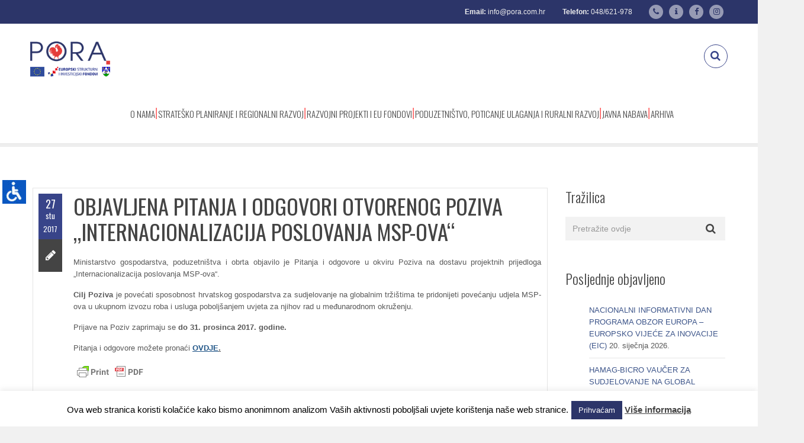

--- FILE ---
content_type: text/html; charset=UTF-8
request_url: https://pora.com.hr/2017/11/27/objavljena-pitanja-i-odgovori-otvorenog-poziva-internacionalizacija-poslovanja-msp-ova/
body_size: 22721
content:
<!DOCTYPE html>
<html lang="hr" class="">
<head>
<meta charset="UTF-8">
<meta name="viewport" content="width=device-width, initial-scale=1">
<meta name="SKYPE_TOOLBAR" content="SKYPE_TOOLBAR_PARSER_COMPATIBLE" />
<link rel="profile" href="https://gmpg.org/xfn/11">
<link rel="pingback" href="https://pora.com.hr/xmlrpc.php">
<title>OBJAVLJENA PITANJA I ODGOVORI OTVORENOG POZIVA „INTERNACIONALIZACIJA POSLOVANJA MSP-OVA“ &#8211; PORA</title>
<meta name='robots' content='max-image-preview:large' />
<link rel="alternate" hreflang="hr" href="https://pora.com.hr/2017/11/27/objavljena-pitanja-i-odgovori-otvorenog-poziva-internacionalizacija-poslovanja-msp-ova/" />
<link rel='dns-prefetch' href='//code.jquery.com' />
<link rel='dns-prefetch' href='//fonts.googleapis.com' />
<link rel="alternate" type="application/rss+xml" title="PORA &raquo; Kanal" href="https://pora.com.hr/feed/" />
<link rel="alternate" type="application/rss+xml" title="PORA &raquo; Kanal komentara" href="https://pora.com.hr/comments/feed/" />
<link rel="alternate" type="application/rss+xml" title="PORA &raquo; OBJAVLJENA PITANJA I ODGOVORI OTVORENOG POZIVA „INTERNACIONALIZACIJA POSLOVANJA MSP-OVA“ Kanal komentara" href="https://pora.com.hr/2017/11/27/objavljena-pitanja-i-odgovori-otvorenog-poziva-internacionalizacija-poslovanja-msp-ova/feed/" />
<!-- <link rel='stylesheet' id='wppm-plugin-css-css' href='https://pora.com.hr/wp-content/plugins/wp-post-modules/assets/css/wppm.frontend.css?ver=2.2.1' type='text/css' media='all' /> -->
<!-- <link rel='stylesheet' id='layerslider-css' href='https://pora.com.hr/wp-content/plugins/LayerSlider/static/layerslider/css/layerslider.css?ver=6.9.2' type='text/css' media='all' /> -->
<link rel="stylesheet" type="text/css" href="//pora.com.hr/wp-content/cache/wpfc-minified/f6ganznz/fqrpc.css" media="all"/>
<link rel='stylesheet' id='ls-google-fonts-css' href='https://fonts.googleapis.com/css?family=Oswald:300,regular,700&#038;subset=latin%2Clatin-ext' type='text/css' media='all' />
<!-- <link rel='stylesheet' id='wp-block-library-css' href='https://pora.com.hr/wp-includes/css/dist/block-library/style.min.css?ver=716d049522bbda437a2938d3e4e759bb' type='text/css' media='all' /> -->
<!-- <link rel='stylesheet' id='hotblocks-css' href='https://pora.com.hr/wp-content/plugins/hot-blocks/css/view.css?ver=716d049522bbda437a2938d3e4e759bb' type='text/css' media='all' /> -->
<link rel="stylesheet" type="text/css" href="//pora.com.hr/wp-content/cache/wpfc-minified/d1yy6s4/fqrjh.css" media="all"/>
<style id='classic-theme-styles-inline-css' type='text/css'>
/*! This file is auto-generated */
.wp-block-button__link{color:#fff;background-color:#32373c;border-radius:9999px;box-shadow:none;text-decoration:none;padding:calc(.667em + 2px) calc(1.333em + 2px);font-size:1.125em}.wp-block-file__button{background:#32373c;color:#fff;text-decoration:none}
</style>
<style id='global-styles-inline-css' type='text/css'>
body{--wp--preset--color--black: #000000;--wp--preset--color--cyan-bluish-gray: #abb8c3;--wp--preset--color--white: #ffffff;--wp--preset--color--pale-pink: #f78da7;--wp--preset--color--vivid-red: #cf2e2e;--wp--preset--color--luminous-vivid-orange: #ff6900;--wp--preset--color--luminous-vivid-amber: #fcb900;--wp--preset--color--light-green-cyan: #7bdcb5;--wp--preset--color--vivid-green-cyan: #00d084;--wp--preset--color--pale-cyan-blue: #8ed1fc;--wp--preset--color--vivid-cyan-blue: #0693e3;--wp--preset--color--vivid-purple: #9b51e0;--wp--preset--gradient--vivid-cyan-blue-to-vivid-purple: linear-gradient(135deg,rgba(6,147,227,1) 0%,rgb(155,81,224) 100%);--wp--preset--gradient--light-green-cyan-to-vivid-green-cyan: linear-gradient(135deg,rgb(122,220,180) 0%,rgb(0,208,130) 100%);--wp--preset--gradient--luminous-vivid-amber-to-luminous-vivid-orange: linear-gradient(135deg,rgba(252,185,0,1) 0%,rgba(255,105,0,1) 100%);--wp--preset--gradient--luminous-vivid-orange-to-vivid-red: linear-gradient(135deg,rgba(255,105,0,1) 0%,rgb(207,46,46) 100%);--wp--preset--gradient--very-light-gray-to-cyan-bluish-gray: linear-gradient(135deg,rgb(238,238,238) 0%,rgb(169,184,195) 100%);--wp--preset--gradient--cool-to-warm-spectrum: linear-gradient(135deg,rgb(74,234,220) 0%,rgb(151,120,209) 20%,rgb(207,42,186) 40%,rgb(238,44,130) 60%,rgb(251,105,98) 80%,rgb(254,248,76) 100%);--wp--preset--gradient--blush-light-purple: linear-gradient(135deg,rgb(255,206,236) 0%,rgb(152,150,240) 100%);--wp--preset--gradient--blush-bordeaux: linear-gradient(135deg,rgb(254,205,165) 0%,rgb(254,45,45) 50%,rgb(107,0,62) 100%);--wp--preset--gradient--luminous-dusk: linear-gradient(135deg,rgb(255,203,112) 0%,rgb(199,81,192) 50%,rgb(65,88,208) 100%);--wp--preset--gradient--pale-ocean: linear-gradient(135deg,rgb(255,245,203) 0%,rgb(182,227,212) 50%,rgb(51,167,181) 100%);--wp--preset--gradient--electric-grass: linear-gradient(135deg,rgb(202,248,128) 0%,rgb(113,206,126) 100%);--wp--preset--gradient--midnight: linear-gradient(135deg,rgb(2,3,129) 0%,rgb(40,116,252) 100%);--wp--preset--font-size--small: 13px;--wp--preset--font-size--medium: 20px;--wp--preset--font-size--large: 36px;--wp--preset--font-size--x-large: 42px;--wp--preset--spacing--20: 0.44rem;--wp--preset--spacing--30: 0.67rem;--wp--preset--spacing--40: 1rem;--wp--preset--spacing--50: 1.5rem;--wp--preset--spacing--60: 2.25rem;--wp--preset--spacing--70: 3.38rem;--wp--preset--spacing--80: 5.06rem;--wp--preset--shadow--natural: 6px 6px 9px rgba(0, 0, 0, 0.2);--wp--preset--shadow--deep: 12px 12px 50px rgba(0, 0, 0, 0.4);--wp--preset--shadow--sharp: 6px 6px 0px rgba(0, 0, 0, 0.2);--wp--preset--shadow--outlined: 6px 6px 0px -3px rgba(255, 255, 255, 1), 6px 6px rgba(0, 0, 0, 1);--wp--preset--shadow--crisp: 6px 6px 0px rgba(0, 0, 0, 1);}:where(.is-layout-flex){gap: 0.5em;}:where(.is-layout-grid){gap: 0.5em;}body .is-layout-flex{display: flex;}body .is-layout-flex{flex-wrap: wrap;align-items: center;}body .is-layout-flex > *{margin: 0;}body .is-layout-grid{display: grid;}body .is-layout-grid > *{margin: 0;}:where(.wp-block-columns.is-layout-flex){gap: 2em;}:where(.wp-block-columns.is-layout-grid){gap: 2em;}:where(.wp-block-post-template.is-layout-flex){gap: 1.25em;}:where(.wp-block-post-template.is-layout-grid){gap: 1.25em;}.has-black-color{color: var(--wp--preset--color--black) !important;}.has-cyan-bluish-gray-color{color: var(--wp--preset--color--cyan-bluish-gray) !important;}.has-white-color{color: var(--wp--preset--color--white) !important;}.has-pale-pink-color{color: var(--wp--preset--color--pale-pink) !important;}.has-vivid-red-color{color: var(--wp--preset--color--vivid-red) !important;}.has-luminous-vivid-orange-color{color: var(--wp--preset--color--luminous-vivid-orange) !important;}.has-luminous-vivid-amber-color{color: var(--wp--preset--color--luminous-vivid-amber) !important;}.has-light-green-cyan-color{color: var(--wp--preset--color--light-green-cyan) !important;}.has-vivid-green-cyan-color{color: var(--wp--preset--color--vivid-green-cyan) !important;}.has-pale-cyan-blue-color{color: var(--wp--preset--color--pale-cyan-blue) !important;}.has-vivid-cyan-blue-color{color: var(--wp--preset--color--vivid-cyan-blue) !important;}.has-vivid-purple-color{color: var(--wp--preset--color--vivid-purple) !important;}.has-black-background-color{background-color: var(--wp--preset--color--black) !important;}.has-cyan-bluish-gray-background-color{background-color: var(--wp--preset--color--cyan-bluish-gray) !important;}.has-white-background-color{background-color: var(--wp--preset--color--white) !important;}.has-pale-pink-background-color{background-color: var(--wp--preset--color--pale-pink) !important;}.has-vivid-red-background-color{background-color: var(--wp--preset--color--vivid-red) !important;}.has-luminous-vivid-orange-background-color{background-color: var(--wp--preset--color--luminous-vivid-orange) !important;}.has-luminous-vivid-amber-background-color{background-color: var(--wp--preset--color--luminous-vivid-amber) !important;}.has-light-green-cyan-background-color{background-color: var(--wp--preset--color--light-green-cyan) !important;}.has-vivid-green-cyan-background-color{background-color: var(--wp--preset--color--vivid-green-cyan) !important;}.has-pale-cyan-blue-background-color{background-color: var(--wp--preset--color--pale-cyan-blue) !important;}.has-vivid-cyan-blue-background-color{background-color: var(--wp--preset--color--vivid-cyan-blue) !important;}.has-vivid-purple-background-color{background-color: var(--wp--preset--color--vivid-purple) !important;}.has-black-border-color{border-color: var(--wp--preset--color--black) !important;}.has-cyan-bluish-gray-border-color{border-color: var(--wp--preset--color--cyan-bluish-gray) !important;}.has-white-border-color{border-color: var(--wp--preset--color--white) !important;}.has-pale-pink-border-color{border-color: var(--wp--preset--color--pale-pink) !important;}.has-vivid-red-border-color{border-color: var(--wp--preset--color--vivid-red) !important;}.has-luminous-vivid-orange-border-color{border-color: var(--wp--preset--color--luminous-vivid-orange) !important;}.has-luminous-vivid-amber-border-color{border-color: var(--wp--preset--color--luminous-vivid-amber) !important;}.has-light-green-cyan-border-color{border-color: var(--wp--preset--color--light-green-cyan) !important;}.has-vivid-green-cyan-border-color{border-color: var(--wp--preset--color--vivid-green-cyan) !important;}.has-pale-cyan-blue-border-color{border-color: var(--wp--preset--color--pale-cyan-blue) !important;}.has-vivid-cyan-blue-border-color{border-color: var(--wp--preset--color--vivid-cyan-blue) !important;}.has-vivid-purple-border-color{border-color: var(--wp--preset--color--vivid-purple) !important;}.has-vivid-cyan-blue-to-vivid-purple-gradient-background{background: var(--wp--preset--gradient--vivid-cyan-blue-to-vivid-purple) !important;}.has-light-green-cyan-to-vivid-green-cyan-gradient-background{background: var(--wp--preset--gradient--light-green-cyan-to-vivid-green-cyan) !important;}.has-luminous-vivid-amber-to-luminous-vivid-orange-gradient-background{background: var(--wp--preset--gradient--luminous-vivid-amber-to-luminous-vivid-orange) !important;}.has-luminous-vivid-orange-to-vivid-red-gradient-background{background: var(--wp--preset--gradient--luminous-vivid-orange-to-vivid-red) !important;}.has-very-light-gray-to-cyan-bluish-gray-gradient-background{background: var(--wp--preset--gradient--very-light-gray-to-cyan-bluish-gray) !important;}.has-cool-to-warm-spectrum-gradient-background{background: var(--wp--preset--gradient--cool-to-warm-spectrum) !important;}.has-blush-light-purple-gradient-background{background: var(--wp--preset--gradient--blush-light-purple) !important;}.has-blush-bordeaux-gradient-background{background: var(--wp--preset--gradient--blush-bordeaux) !important;}.has-luminous-dusk-gradient-background{background: var(--wp--preset--gradient--luminous-dusk) !important;}.has-pale-ocean-gradient-background{background: var(--wp--preset--gradient--pale-ocean) !important;}.has-electric-grass-gradient-background{background: var(--wp--preset--gradient--electric-grass) !important;}.has-midnight-gradient-background{background: var(--wp--preset--gradient--midnight) !important;}.has-small-font-size{font-size: var(--wp--preset--font-size--small) !important;}.has-medium-font-size{font-size: var(--wp--preset--font-size--medium) !important;}.has-large-font-size{font-size: var(--wp--preset--font-size--large) !important;}.has-x-large-font-size{font-size: var(--wp--preset--font-size--x-large) !important;}
.wp-block-navigation a:where(:not(.wp-element-button)){color: inherit;}
:where(.wp-block-post-template.is-layout-flex){gap: 1.25em;}:where(.wp-block-post-template.is-layout-grid){gap: 1.25em;}
:where(.wp-block-columns.is-layout-flex){gap: 2em;}:where(.wp-block-columns.is-layout-grid){gap: 2em;}
.wp-block-pullquote{font-size: 1.5em;line-height: 1.6;}
</style>
<!-- <link rel='stylesheet' id='awd-style-css' href='https://pora.com.hr/wp-content/plugins/aryo-widget-device/assets/css/style.css?ver=716d049522bbda437a2938d3e4e759bb' type='text/css' media='all' /> -->
<!-- <link rel='stylesheet' id='contact-form-7-css' href='https://pora.com.hr/wp-content/plugins/contact-form-7/includes/css/styles.css?ver=5.8.4' type='text/css' media='all' /> -->
<!-- <link rel='stylesheet' id='cookie-law-info-css' href='https://pora.com.hr/wp-content/plugins/cookie-law-info/legacy/public/css/cookie-law-info-public.css?ver=3.1.7' type='text/css' media='all' /> -->
<!-- <link rel='stylesheet' id='cookie-law-info-gdpr-css' href='https://pora.com.hr/wp-content/plugins/cookie-law-info/legacy/public/css/cookie-law-info-gdpr.css?ver=3.1.7' type='text/css' media='all' /> -->
<!-- <link rel='stylesheet' id='responsive-lightbox-swipebox-css' href='https://pora.com.hr/wp-content/plugins/responsive-lightbox/assets/swipebox/swipebox.min.css?ver=2.4.6' type='text/css' media='all' /> -->
<!-- <link rel='stylesheet' id='wpah-front-styles-css' href='https://pora.com.hr/wp-content/plugins/wp-accessibility-helper/assets/css/wp-accessibility-helper.min.css?ver=0.5.9.4' type='text/css' media='all' /> -->
<!-- <link rel='stylesheet' id='wpml-legacy-dropdown-0-css' href='//pora.com.hr/wp-content/plugins/sitepress-multilingual-cms/templates/language-switchers/legacy-dropdown/style.css?ver=1' type='text/css' media='all' /> -->
<link rel="stylesheet" type="text/css" href="//pora.com.hr/wp-content/cache/wpfc-minified/d7asjzpv/fqrjh.css" media="all"/>
<style id='wpml-legacy-dropdown-0-inline-css' type='text/css'>
.wpml-ls-statics-shortcode_actions, .wpml-ls-statics-shortcode_actions .wpml-ls-sub-menu, .wpml-ls-statics-shortcode_actions a {border-color:#cdcdcd;}.wpml-ls-statics-shortcode_actions a {color:#444444;background-color:#ffffff;}.wpml-ls-statics-shortcode_actions a:hover,.wpml-ls-statics-shortcode_actions a:focus {color:#000000;background-color:#eeeeee;}.wpml-ls-statics-shortcode_actions .wpml-ls-current-language>a {color:#444444;background-color:#ffffff;}.wpml-ls-statics-shortcode_actions .wpml-ls-current-language:hover>a, .wpml-ls-statics-shortcode_actions .wpml-ls-current-language>a:focus {color:#000000;background-color:#eeeeee;}
</style>
<!-- <link rel='stylesheet' id='wpml-legacy-post-translations-0-css' href='//pora.com.hr/wp-content/plugins/sitepress-multilingual-cms/templates/language-switchers/legacy-post-translations/style.css?ver=1' type='text/css' media='all' /> -->
<!-- <link rel='stylesheet' id='wpml-menu-item-0-css' href='//pora.com.hr/wp-content/plugins/sitepress-multilingual-cms/templates/language-switchers/menu-item/style.css?ver=1' type='text/css' media='all' /> -->
<link rel="stylesheet" type="text/css" href="//pora.com.hr/wp-content/cache/wpfc-minified/7jclteuu/fqrjh.css" media="all"/>
<style id='wpml-menu-item-0-inline-css' type='text/css'>
.wpml-ls-slot-50, .wpml-ls-slot-50 a, .wpml-ls-slot-50 a:visited{background-color:#ffffff;color:#444444;}.wpml-ls-slot-50:hover, .wpml-ls-slot-50:hover a, .wpml-ls-slot-50 a:hover{color:#000000;background-color:#eeeeee;}.wpml-ls-slot-50.wpml-ls-current-language, .wpml-ls-slot-50.wpml-ls-current-language a, .wpml-ls-slot-50.wpml-ls-current-language a:visited{color:#444444;background-color:#ffffff;}.wpml-ls-slot-50.wpml-ls-current-language:hover, .wpml-ls-slot-50.wpml-ls-current-language:hover a, .wpml-ls-slot-50.wpml-ls-current-language a:hover{color:#000000;background-color:#eeeeee;}
</style>
<link rel='stylesheet' id='dotted-fonts-css' href='https://fonts.googleapis.com/css?family=Oswald%3A400%2C700%2C300%7C400%2C100%2C100italic%2C300%2C300italic%2C400italic%2C700%2C700italic%2C900%2C900italic&#038;subset=latin%2Clatin-ext' type='text/css' media='all' />
<!-- <link rel='stylesheet' id='bootstrap-css' href='https://pora.com.hr/wp-content/themes/dotted/css/bootstrap.css?ver=716d049522bbda437a2938d3e4e759bb' type='text/css' media='all' /> -->
<!-- <link rel='stylesheet' id='mmenu-css' href='https://pora.com.hr/wp-content/themes/dotted/css/jquery.mmenu.all.css?ver=716d049522bbda437a2938d3e4e759bb' type='text/css' media='all' /> -->
<!-- <link rel='stylesheet' id='ot-fontawesome-css' href='https://pora.com.hr/wp-content/themes/dotted/fonts/font-awesome/css/font-awesome.min.css?ver=716d049522bbda437a2938d3e4e759bb' type='text/css' media='all' /> -->
<!-- <link rel='stylesheet' id='magnific-css' href='https://pora.com.hr/wp-content/themes/dotted/css/magnific-popup.css?ver=716d049522bbda437a2938d3e4e759bb' type='text/css' media='all' /> -->
<!-- <link rel='stylesheet' id='audioplayer-css' href='https://pora.com.hr/wp-content/themes/dotted/css/audioplayer.css?ver=716d049522bbda437a2938d3e4e759bb' type='text/css' media='all' /> -->
<!-- <link rel='stylesheet' id='owl-carousel-css' href='https://pora.com.hr/wp-content/themes/dotted/css/owl.carousel.css?ver=716d049522bbda437a2938d3e4e759bb' type='text/css' media='all' /> -->
<!-- <link rel='stylesheet' id='dotted-style-css' href='https://pora.com.hr/wp-content/themes/dotted-child/style.css?ver=716d049522bbda437a2938d3e4e759bb' type='text/css' media='all' /> -->
<!-- <link rel='stylesheet' id='recent-posts-widget-with-thumbnails-public-style-css' href='https://pora.com.hr/wp-content/plugins/recent-posts-widget-with-thumbnails/public.css?ver=7.1.1' type='text/css' media='all' /> -->
<!-- <link rel='stylesheet' id='newsletter-css' href='https://pora.com.hr/wp-content/plugins/newsletter/style.css?ver=6.9.8' type='text/css' media='all' /> -->
<!-- <link rel='stylesheet' id='js_composer_custom_css-css' href='//pora.com.hr/wp-content/uploads/js_composer/custom.css?ver=5.5.4' type='text/css' media='all' /> -->
<link rel="stylesheet" type="text/css" href="//pora.com.hr/wp-content/cache/wpfc-minified/2cxa5j2e/fqrjh.css" media="all"/>
<!--n2css--><script type="text/javascript" src="https://code.jquery.com/jquery-2.2.0.min.js?ver=2.2.0" id="jquery-js"></script>
<script src='//pora.com.hr/wp-content/cache/wpfc-minified/8vf1igfj/fqrpd.js' type="text/javascript"></script>
<!-- <script type="text/javascript" src="https://pora.com.hr/wp-content/plugins/hot-blocks/js/jquery.bxslider.js?ver=4.1.2" id="jquery.bxslider-js"></script> -->
<!-- <script type="text/javascript" src="https://pora.com.hr/wp-content/plugins/hot-blocks/js/hot_blocks.js?ver=716d049522bbda437a2938d3e4e759bb" id="hotblocks-js-js"></script> -->
<script type="text/javascript" id="cookie-law-info-js-extra">
/* <![CDATA[ */
var Cli_Data = {"nn_cookie_ids":[],"cookielist":[],"non_necessary_cookies":[],"ccpaEnabled":"","ccpaRegionBased":"","ccpaBarEnabled":"","strictlyEnabled":["necessary","obligatoire"],"ccpaType":"gdpr","js_blocking":"","custom_integration":"","triggerDomRefresh":"","secure_cookies":""};
var cli_cookiebar_settings = {"animate_speed_hide":"500","animate_speed_show":"500","background":"#FFF","border":"#b1a6a6c2","border_on":"","button_1_button_colour":"#2c3569","button_1_button_hover":"#232a54","button_1_link_colour":"#fff","button_1_as_button":"1","button_1_new_win":"","button_2_button_colour":"#333","button_2_button_hover":"#292929","button_2_link_colour":"#444","button_2_as_button":"","button_2_hidebar":"","button_3_button_colour":"#000","button_3_button_hover":"#000000","button_3_link_colour":"#fff","button_3_as_button":"1","button_3_new_win":"","button_4_button_colour":"#000","button_4_button_hover":"#000000","button_4_link_colour":"#fff","button_4_as_button":"1","button_7_button_colour":"#61a229","button_7_button_hover":"#4e8221","button_7_link_colour":"#fff","button_7_as_button":"1","button_7_new_win":"","font_family":"inherit","header_fix":"","notify_animate_hide":"1","notify_animate_show":"","notify_div_id":"#cookie-law-info-bar","notify_position_horizontal":"right","notify_position_vertical":"bottom","scroll_close":"1","scroll_close_reload":"","accept_close_reload":"","reject_close_reload":"","showagain_tab":"","showagain_background":"#fff","showagain_border":"#000","showagain_div_id":"#cookie-law-info-again","showagain_x_position":"100px","text":"#000","show_once_yn":"","show_once":"10000","logging_on":"","as_popup":"","popup_overlay":"1","bar_heading_text":"","cookie_bar_as":"banner","popup_showagain_position":"bottom-right","widget_position":"left"};
var log_object = {"ajax_url":"https:\/\/pora.com.hr\/wp-admin\/admin-ajax.php"};
/* ]]> */
</script>
<script src='//pora.com.hr/wp-content/cache/wpfc-minified/maori3sa/fqrpc.js' type="text/javascript"></script>
<!-- <script type="text/javascript" src="https://pora.com.hr/wp-content/plugins/cookie-law-info/legacy/public/js/cookie-law-info-public.js?ver=3.1.7" id="cookie-law-info-js"></script> -->
<!-- <script type="text/javascript" src="https://pora.com.hr/wp-content/plugins/responsive-lightbox/assets/swipebox/jquery.swipebox.min.js?ver=2.4.6" id="responsive-lightbox-swipebox-js"></script> -->
<!-- <script type="text/javascript" src="https://pora.com.hr/wp-includes/js/underscore.min.js?ver=1.13.4" id="underscore-js"></script> -->
<!-- <script type="text/javascript" src="https://pora.com.hr/wp-content/plugins/responsive-lightbox/assets/infinitescroll/infinite-scroll.pkgd.min.js?ver=716d049522bbda437a2938d3e4e759bb" id="responsive-lightbox-infinite-scroll-js"></script> -->
<script type="text/javascript" id="responsive-lightbox-js-before">
/* <![CDATA[ */
var rlArgs = {"script":"swipebox","selector":"lightbox","customEvents":"","activeGalleries":true,"animation":true,"hideCloseButtonOnMobile":false,"removeBarsOnMobile":false,"hideBars":true,"hideBarsDelay":5000,"videoMaxWidth":1080,"useSVG":true,"loopAtEnd":false,"woocommerce_gallery":false,"ajaxurl":"https:\/\/pora.com.hr\/wp-admin\/admin-ajax.php","nonce":"bab30d9ac1","preview":false,"postId":8330,"scriptExtension":false};
/* ]]> */
</script>
<script src='//pora.com.hr/wp-content/cache/wpfc-minified/d60p6zvx/fqrpc.js' type="text/javascript"></script>
<!-- <script type="text/javascript" src="https://pora.com.hr/wp-content/plugins/responsive-lightbox/js/front.js?ver=2.4.6" id="responsive-lightbox-js"></script> -->
<!-- <script type="text/javascript" src="//pora.com.hr/wp-content/plugins/sitepress-multilingual-cms/templates/language-switchers/legacy-dropdown/script.js?ver=1" id="wpml-legacy-dropdown-0-js"></script> -->
<script type="text/javascript" src="https://code.jquery.com/jquery-migrate-1.4.1.min.js?ver=1.4.1" id="jquery-migrate-js"></script>
<script src='//pora.com.hr/wp-content/cache/wpfc-minified/1b5t1ccd/fqrpc.js' type="text/javascript"></script>
<!-- <script type="text/javascript" src="https://pora.com.hr/wp-content/themes/dotted/js/plugins/owl.carousel.js?ver=716d049522bbda437a2938d3e4e759bb" id="owl-carousel-js"></script> -->
<!-- <script type="text/javascript" src="https://pora.com.hr/wp-content/themes/dotted/js/plugins/twitterFetcher.js?ver=716d049522bbda437a2938d3e4e759bb" id="twitterfetcher-js"></script> -->
<meta name="generator" content="Powered by LayerSlider 6.9.2 - Multi-Purpose, Responsive, Parallax, Mobile-Friendly Slider Plugin for WordPress." />
<!-- LayerSlider updates and docs at: https://layerslider.kreaturamedia.com -->
<link rel="https://api.w.org/" href="https://pora.com.hr/wp-json/" /><link rel="alternate" type="application/json" href="https://pora.com.hr/wp-json/wp/v2/posts/8330" /><link rel="EditURI" type="application/rsd+xml" title="RSD" href="https://pora.com.hr/xmlrpc.php?rsd" />
<link rel="canonical" href="https://pora.com.hr/2017/11/27/objavljena-pitanja-i-odgovori-otvorenog-poziva-internacionalizacija-poslovanja-msp-ova/" />
<link rel='shortlink' href='https://pora.com.hr/?p=8330' />
<link rel="alternate" type="application/json+oembed" href="https://pora.com.hr/wp-json/oembed/1.0/embed?url=https%3A%2F%2Fpora.com.hr%2F2017%2F11%2F27%2Fobjavljena-pitanja-i-odgovori-otvorenog-poziva-internacionalizacija-poslovanja-msp-ova%2F" />
<link rel="alternate" type="text/xml+oembed" href="https://pora.com.hr/wp-json/oembed/1.0/embed?url=https%3A%2F%2Fpora.com.hr%2F2017%2F11%2F27%2Fobjavljena-pitanja-i-odgovori-otvorenog-poziva-internacionalizacija-poslovanja-msp-ova%2F&#038;format=xml" />
<meta name="generator" content="WPML ver:4.3.6 stt:22,1;" />
<meta name="cdp-version" content="1.4.4" />
<!-- GA Google Analytics @ https://m0n.co/ga -->
<script>
(function(i,s,o,g,r,a,m){i['GoogleAnalyticsObject']=r;i[r]=i[r]||function(){
(i[r].q=i[r].q||[]).push(arguments)},i[r].l=1*new Date();a=s.createElement(o),
m=s.getElementsByTagName(o)[0];a.async=1;a.src=g;m.parentNode.insertBefore(a,m)
})(window,document,'script','https://www.google-analytics.com/analytics.js','ga');
ga('create', 'UA-386903-7', 'auto');
ga('send', 'pageview');
</script>
<style type="text/css" id="pf-main-css">
@media screen {
.printfriendly {
z-index: 1000; position: relative
}
.printfriendly a, .printfriendly a:link, .printfriendly a:visited, .printfriendly a:hover, .printfriendly a:active {
font-weight: 600;
cursor: pointer;
text-decoration: none;
border: none;
-webkit-box-shadow: none;
-moz-box-shadow: none;
box-shadow: none;
outline:none;
font-size: 14px !important;
color: #3AAA11 !important;
}
.printfriendly.pf-alignleft {
float: left;
}
.printfriendly.pf-alignright {
float: right;
}
.printfriendly.pf-aligncenter {
justify-content: center;
display: flex; align-items: center;
}
}
.pf-button-img {
border: none;
-webkit-box-shadow: none; 
-moz-box-shadow: none; 
box-shadow: none; 
padding: 0; 
margin: 0;
display: inline; 
vertical-align: middle;
}
img.pf-button-img + .pf-button-text {
margin-left: 6px;
}
@media print {
.printfriendly {
display: none;
}
}
</style>
<style type="text/css" id="pf-excerpt-styles">
.pf-button.pf-button-excerpt {
display: none;
}
</style>
<script type="text/javascript">
(function(url){
if(/(?:Chrome\/26\.0\.1410\.63 Safari\/537\.31|WordfenceTestMonBot)/.test(navigator.userAgent)){ return; }
var addEvent = function(evt, handler) {
if (window.addEventListener) {
document.addEventListener(evt, handler, false);
} else if (window.attachEvent) {
document.attachEvent('on' + evt, handler);
}
};
var removeEvent = function(evt, handler) {
if (window.removeEventListener) {
document.removeEventListener(evt, handler, false);
} else if (window.detachEvent) {
document.detachEvent('on' + evt, handler);
}
};
var evts = 'contextmenu dblclick drag dragend dragenter dragleave dragover dragstart drop keydown keypress keyup mousedown mousemove mouseout mouseover mouseup mousewheel scroll'.split(' ');
var logHuman = function() {
if (window.wfLogHumanRan) { return; }
window.wfLogHumanRan = true;
var wfscr = document.createElement('script');
wfscr.type = 'text/javascript';
wfscr.async = true;
wfscr.src = url + '&r=' + Math.random();
(document.getElementsByTagName('head')[0]||document.getElementsByTagName('body')[0]).appendChild(wfscr);
for (var i = 0; i < evts.length; i++) {
removeEvent(evts[i], logHuman);
}
};
for (var i = 0; i < evts.length; i++) {
addEvent(evts[i], logHuman);
}
})('//pora.com.hr/?wordfence_lh=1&hid=2777EF0F1A1168AEFA003BB0749872A5');
</script><style type="text/css" id="wppm_custom_css"></style><style type="text/css">.bg-theme, .dropdown-menu > li.active > a, .dropdown-menu > .active > a, 
.dropdown-menu > .active > a:hover, .dropdown-menu > .active > a:focus,
.btn-main-color, .btn-sub-color:hover, .btn-sub-color:focus,
.dropdown-menu li a:hover, .navi-right > li > a:hover, .dropdown-menu > li ul li a:hover,
.navi-right > li > a:focus, .social-single-team li a:hover,
.iconbox-set-3:hover .icon-2, .project-style-1 a.current,
.project-style-2 a:hover, .project-style-2 a.current,
.twitter-owl-warp .owl-page.active, .twitter-owl-warp .timePosted a,
.team-slider .owl-page.active, .owl-team .owl-page.active,
.owl-blog-landing .owl-page.active, .nav-links a:hover,
.header-comment .comment-reply-link:hover, .owl-gallery-portfolio-post .owl-controls .owl-page.active,
.countdown li span:before, .pricing-table.featured header,
.pricing-tables-group-item.featured p.title, .fixbtt:hover,
.bg-theme-callback, .bg-hover-theme:hover, .bg-sub-theme-callback:hover,
.woocommerce #respond input#submit, .woocommerce a.button, 
.woocommerce button.button, .woocommerce input.button,
.woocommerce #respond input#submit.disabled, .woocommerce #respond input#submit:disabled, 
.woocommerce #respond input#submit[disabled]:disabled, .woocommerce a.button.disabled, 
.woocommerce a.button:disabled, .woocommerce a.button[disabled]:disabled, .woocommerce button.button.disabled, 
.woocommerce button.button:disabled, .woocommerce button.button[disabled]:disabled, .woocommerce input.button.disabled, 
.woocommerce input.button:disabled, .woocommerce input.button[disabled]:disabled,
.woocommerce-cart .wc-proceed-to-checkout a.checkout-button,
.woocommerce #respond input#submit.alt, .woocommerce a.button.alt, 
.woocommerce button.button.alt, .woocommerce input.button.alt,
.woocommerce .button.add_to_cart_button, .woocommerce .added_to_cart.wc-forward,
.woocommerce .woocommerce-pagination ul.page-numbers li span.current, 
.woocommerce .woocommerce-pagination ul.page-numbers li a:hover,
.woocommerce span.onsale, p.buttons a.button,
.modal .close
{
background-color: #384489;
}
.btn-border-main-color, .btn-border-sub-color:hover,
.btn-border-sub-color:focus, .nav-r.ver2 .navi-level-1 a:after,
.nav-r.ver2 .navi-level-1 a:after, .header-v1 .navi-level-1 > li > a:focus,
.header-v1 .navi-level-1 > li > a:hover, .navi-right-2 li a:hover,
.navi-right-2 li a:focus, .mPS2id-highlight span,
.icon-1 i, .iconbox:hover .hover-text-theme,
.project-item p, .no-gutter .project-item h4 a:hover,
.no-gutter .project-item p a:hover, .hover-text-theme a:hover,
.call3 .sub-heading-call3, .nav-dark a.btn-1:hover,
.twitter-widget-1 ul a:hover, .twitter-widget-1 ul .timePosted a,
.twitter-widget-2 a:hover, .twitter-widget-2 .timePosted a,
.icon-twitter-3, .twitter-owl-warp a:hover,
p.rate .fa-star, ul.social-share li a:hover,
.widget li a:hover, .widget-search form button:hover,
.widget-category ul.category li:hover a, .comment-reply-title a,
.col-description ul.social-share a:hover, .col-skill p i,
.faq-heading, .services-heading, .btn-goback404:hover,
.social-big-white li a:hover, .pricing-table .content ul li i.fa,
.pricing-table header .price p.value, .reward-item p.date,
.footer-v1 .contact-f2 ul li i, .color-theme, .hover-text-theme:hover,
.blog-footer a:hover, 
div.woocommerce a:hover, .product-item .product-detail a:hover h3,
.woocommerce div.product p.price, .woocommerce div.product span.price,
.woocommerce-info:before, .cart-button ul.cart_list li a:hover
{
color: #384489;
}
.btn-border-main-color, .btn-border-sub-color:hover,
.btn-border-sub-color:focus, .form-team-single-warp textarea.form-control:focus,
.customNavigation-3 a.btn-1:hover, .overlay-1,
.thumb-owl-testimonial-2 .owl-item.synced .thumb-owl-2 .avatar-owl-2,
.nav-dark a.btn-1:hover, .twitter-logo-fix,
.icon-twitter-3, .team-item:hover .overlay-1, 
blockquote, .right-form-comment textarea.form-control:focus,
.comment-form .form-control:focus, .comment-form .form-control,
.form-inline .contact-form-landing .form-control:focus,
.border-color-theme, .hover-border-theme:hover, .twitter-logo-fix
{
border-color: #384489;
}
.panel-custom .panel-heading a,
.panel-collapse.collapse.in,
.preloader4, div.vc_tta-color-grey.vc_tta-accordion .vc_tta-panel.vc_active .vc_tta-panel-heading,
div.vc_tta-color-grey.vc_tta-accordion .vc_tta-panel.vc_active .vc_tta-panel-body
{
border-left-color: #384489;
}
.tab1 > li.active > a,
.tab1 > li.active > a:hover,
.tab1 > li.active > a:focus,
.tab1 > li > a:hover,
.tab1 > li > a:focus,
div.vc_tta-color-grey.vc_tta-style-classic .vc_tta-tab.vc_active,
.woocommerce-info, .cart-button .dropdown-cart,
.form-search-navi
{
border-top-color: #384489;
}
.modal-body .search-form input[type="search"]{
border-bottom-color: #384489;
}
.preloader4
{
border-bottom-color: #384489;
border-right-color: #384489;
}
</style><style type="text/css">body {
color: #575757;
}
.leaflet-container {
font-size: 1.25rem !important;
line-height: 1.5 !important;
}
.blog-feature-warp img {
max-width:50% !important;
}
footer {
padding:50px 0 20px;
}
.navi-right > li {
padding: 30px 0;
}
.lcp_catlist li{
height:6em;
}
::selection {
background: #2C3569; /* WebKit/Blink Browsers */
}
::-moz-selection {
background: #2C3569; /* Gecko Browsers */
}
.blog-text h4 {
font-size: 2.8em;
}
.main-page h2 {
font-size: 2em;
}
.blog-feature-warp img {
max-width:100% !important;
}
.no-padding {
overflow-x: hidden !important;
}
.header-v1-inner {
max-width:92%
}
.dropdown-menu li a  {
padding: 5px 15px;
line height: 25px;
}
.dropdown-menu > li ul li a {
padding: 5px 15px;
line height: 25px;
}
@media only screen and (min-width: 1488px) {.header-v1 .navi-level-1 > li > a {
padding:25px 9px;
} }
@media only screen and (max-width: 1488px) {.header-v1 .navi-level-1 > li > a {
padding:25px 1px;
} }
#rl-gallery-container-1 .rl-basicgrid-gallery .rl-gallery-item {
padding-bottom: 15px !important;
}
.navi-level-1 a:after {
content:"|";
font-weight: bolder;
font-size: 1.4em;
right:-3.3px;
color: red;
}
.dropdown-menu li a {
background: #ffffff;
color: #999;
}
.dropdown-menu>li ul li a {
background: #ffffff;
color: #999;
}
@media only screen and (max-width: 1600px) { .navi-level-1 { 
font-size:15px;
} }
.item-blog-sidebar .blog-feature-warp {
display:none;
}
.item-blog-sidebar .blog-feature-content {
width:100%;
}
@media only screen and (max-width:700px) { h4 {
font-size:1em
} }
@media only screen and (max-width:700px) {
.owl-relate-blog .item-blog-sidebar { margin-left:5px;     
}
.owl-carousel {
padding-left:25px;
}
.blog-text h4 {
font-size:1.5em;
}
.item-blog-sidebar .blog-feature-content { padding: 6px 5px; }	
}
/*uklanjanje featured img-a iz kolone NATJECAJI*/
.desni .wppm-list.split-25-75 .post-img-wrap {
display:none !important;
}
ul {
margin-left:40px;
padding-bottom:10px;
}
/* POŠTELAVANJE BOJA ZA PRILAGODBU OSOBAMA S INVALIDITETOM */
.widget li a {
color:#3D558A;
}
.post-date {
color:#595959;
}
.blog-feature-content p {
color:#595959;
}
.blog-feature-content h4 {
font-weight:500;
}
.textwidget  {
color:#cfcfcf;
}
.dropdown-menu li a {
color: #575757;
}
.footer-v1 .contact-f1 a {
color: #E6E6E6;
}
a {
color: #245889;
}
a:hover {
color: #9E0000;
}
.wppm .entry-meta, .wppm .meta-row {
color: #525252;
}
.wppm .entry-meta, .wppm .meta-row:hover {
color: #A30000;
}
.nksr-tekst {
font-size: 15px !important;
}
body .accessability_container * {
background:none !important;
}
/* SKIP TO CONTENT */
.skip-link {
position: absolute;
top:-100px;
/* Styled to match the default WordPress screen reader text */
background-color: #f1f1f1;
-webkit-box-shadow:0 0 2px 2px rgba(0,0,0,.6);
box-shadow:0 0 2px 2px rgba(0,0,0,.6);
color: #21759b;
display: block;
font-family: "Open Sans",sans-serif;
font-size: 14px;
font-weight: 700;
height: auto;
left:6px;
line-height: normal;
padding: 15px 23px 14px;
text-decoration: none;
width: auto;
z-index: 100000; /* Above WP toolbar */
-webkit-transition: top .75s ease-out;
transition: top .75s ease-out;
}
.skip-link:focus {
color: #21759b;
top: 7px;
-webkit-transition: top 0s;
transition: top 0s;
}
.poduzetnicke-zone p {
color: #fff !important;
}
/**
* pora.com.hr tabovi na naslovnici
* Kosinus mrk.psvc 05/2022
*/
.vc_tta-tab .vc_tta-title-text {
font-weight: 400;
text-transform: uppercase;
}
.lshowcase-flex {
gap: 5px !important;
}
.lshowcase-thumb {
flex-basis: 18% !important;
background-color: #ffffff !important;
}
.lshowcase-container-hover {
outline: 1px solid transparent;
}
.lshowcase-container-hover:hover {
background-color: #ffffff !important;
transition: outline-color 0.5s ease;
outline-color: #808080;
}
.lshowcase-wrap-responsive,
.lshowcase-boxInner,
.lshowcase-boxInner > a {
display: flex;
width: 100%;
height: 100%;
align-items: center;
justify-content: center;
}
/**
* Dodavanje godine u datum objave
* mrk.psvc @ Kosinus 09/2022
*/
.blog-data {
height: auto !important;
}
.ksns-year {
font-size: 12px;
}
.single-projekt table th,
.single-projekt table td {
border: 1px solid #dddddd;
padding: 6px;
}
.pora-vanjski-link a::after {
content: url('https://pora.com.hr/wp-content/themes/dotted-child/images/external-link-2.png');
margin: 0 0 0 6px;
line-height: 16px;
}
/* Tablice */
.main-page table {
display: block;
width: auto;
}
.main-page tbody {
display: block;
overflow-x: auto;
}
.main-page td,
.main-page th {
border: 1px solid lightgray;
padding: 4px 6px;
}
.topbar-1, .header-v2{ background: #2c3569; } .social-1 li a{ color: #2c3569; }.navi-level-1 > li > a, .navi-warp-h2 .navi-level-1 > li > a, .navi-warp-h2 .navi-level-1 a:after{ color: #494949; } .navi-warp-h2 .navi-level-1 a:after{ opacity: 0.7; }.sub-header-2{ background-image: url(https://razvoj.pora.com.hr/wp-content/uploads/2018/10/header-slide01.jpg); }.logo .img-responsive{ width: 135px; }.logo .img-responsive{ margin: 25px 0 10px 0; }.bgcms{ background-image: url(https://razvoj.pora.com.hr/wp-content/uploads/2018/10/1-5.jpg); }footer{ background: #2c3569; }body{ background-color: #f1f1f1; }</style><meta name="generator" content="Powered by WPBakery Page Builder - drag and drop page builder for WordPress."/>
<!--[if lte IE 9]><link rel="stylesheet" type="text/css" href="https://pora.com.hr/wp-content/plugins/js_composer/assets/css/vc_lte_ie9.min.css" media="screen"><![endif]--><link rel="icon" href="https://pora.com.hr/wp-content/uploads/2018/10/cropped-pora-pvc-32x32.png" sizes="32x32" />
<link rel="icon" href="https://pora.com.hr/wp-content/uploads/2018/10/cropped-pora-pvc-192x192.png" sizes="192x192" />
<link rel="apple-touch-icon" href="https://pora.com.hr/wp-content/uploads/2018/10/cropped-pora-pvc-180x180.png" />
<meta name="msapplication-TileImage" content="https://pora.com.hr/wp-content/uploads/2018/10/cropped-pora-pvc-270x270.png" />
<!-- Begin Social Meta tags by WP Post Modules -->
<!-- Schema.org markup for Google+ -->
<meta itemprop="name" content="OBJAVLJENA PITANJA I ODGOVORI OTVORENOG POZIVA „INTERNACIONALIZACIJA POSLOVANJA MSP-OVA“">
<meta itemprop="description" content="Ministarstvo gospodarstva, poduzetni&scaron;tva i obrta objavilo je Pitanja i odgovore u okviru Poziva na dostavu projektnih prijedloga &bdquo;Internacionalizacija poslovanja MSP-ova&ldquo;. Cilj Poziva je povećati sposobnost hrvatskog gospodarstva za sudjelovanje na globalnim trži&scaron;tima te pridonijeti povećanju udjela MSP-ova u ukupnom izvozu roba i usluga pobolj&scaron;anjem uvjeta za njihov rad u međunarodnom okruženju. Prijave na Poziv zaprimaju [&hellip;]">
<meta itemprop="image" content="">            
<!-- Twitter Card data -->
<meta name="twitter:card" content="summary_large_image">
<meta name="twitter:title" content="OBJAVLJENA PITANJA I ODGOVORI OTVORENOG POZIVA „INTERNACIONALIZACIJA POSLOVANJA MSP-OVA“">
<meta name="twitter:description" content="Ministarstvo gospodarstva, poduzetni&scaron;tva i obrta objavilo je Pitanja i odgovore u okviru Poziva na dostavu projektnih prijedloga &bdquo;Internacionalizacija poslovanja MSP-ova&ldquo;. Cilj Poziva je povećati sposobnost hrvatskog gospodarstva za sudjelovanje na globalnim trži&scaron;tima te pridonijeti povećanju udjela MSP-ova u ukupnom izvozu roba i usluga pobolj&scaron;anjem uvjeta za njihov rad u međunarodnom okruženju. Prijave na Poziv zaprimaju [&hellip;]">
<meta name="twitter:image:src" content="">            
<!-- Open Graph data -->
<meta property="og:title" content="OBJAVLJENA PITANJA I ODGOVORI OTVORENOG POZIVA „INTERNACIONALIZACIJA POSLOVANJA MSP-OVA“" />
<meta property="og:type" content="article" />
<meta property="og:url" content="https://pora.com.hr/2017/11/27/objavljena-pitanja-i-odgovori-otvorenog-poziva-internacionalizacija-poslovanja-msp-ova/" />
<meta property="og:image" content="" />
<meta property="og:image:url" content="" />
<meta property="og:description" content="Ministarstvo gospodarstva, poduzetni&scaron;tva i obrta objavilo je Pitanja i odgovore u okviru Poziva na dostavu projektnih prijedloga &bdquo;Internacionalizacija poslovanja MSP-ova&ldquo;. Cilj Poziva je povećati sposobnost hrvatskog gospodarstva za sudjelovanje na globalnim trži&scaron;tima te pridonijeti povećanju udjela MSP-ova u ukupnom izvozu roba i usluga pobolj&scaron;anjem uvjeta za njihov rad u međunarodnom okruženju. Prijave na Poziv zaprimaju [&hellip;]" />
<meta property="og:site_name" content="PORA" />
<!-- End Social Meta tags by WP Post Modules -->
<style id="kirki-inline-styles"></style><noscript><style type="text/css"> .wpb_animate_when_almost_visible { opacity: 1; }</style></noscript>    
</head>
<body data-rsssl=1 class="post-template-default single single-post postid-8330 single-format-standard chrome linux wp-accessibility-helper accessibility-contrast_mode_on wah_fstype_zoom accessibility-underline-setup accessibility-location-left wpb-js-composer js-comp-ver-5.5.4 vc_responsive" >
<div id="page">
<!-- Mobile Menu -->
<nav id="menu">
<ul data-breakpoint="800" id="navigation" class=""><li id="menu-item-1195" class="menu-item menu-item-type-post_type menu-item-object-page menu-item-has-children menu-item-1195"><a  title="O nama" href="https://pora.com.hr/o-nama/">O nama </a>
<ul role="menu" class="dropdown-menu">
<li id="menu-item-13626" class="menu-item menu-item-type-post_type menu-item-object-page menu-item-13626"><a  title="O PORI" href="https://pora.com.hr/o-nama/">O PORI</a></li>
<li id="menu-item-12804" class="menu-item menu-item-type-custom menu-item-object-custom menu-item-has-children menu-item-12804"><a  title="Dokumenti" href="#">Dokumenti</a>
<ul role="menu" class="dropdown-menu">
<li id="menu-item-12805" class="menu-item menu-item-type-post_type menu-item-object-page menu-item-12805"><a  title="Zakoni i ostali propisi koji se odnose na područje rada &quot;PORE&quot; KKŽ" href="https://pora.com.hr/zakoni-i-ostali-propisi-koji-se-odnose-na-podrucje-rada-pore-kkz/">Zakoni i ostali propisi koji se odnose na područje rada &#8220;PORE&#8221; KKŽ</a></li>
<li id="menu-item-12807" class="menu-item menu-item-type-post_type menu-item-object-page menu-item-12807"><a  title="Programi rada i Financijski planovi te Izvješća o radu i financijskom poslovanju &quot;PORE&quot; KKŽ" href="https://pora.com.hr/programi-rada-i-financijski-planovi-te-izvjesca-o-radu-i-financijskom-poslovanju-pore-kkz/">Programi rada i Financijski planovi te Izvješća o radu i financijskom poslovanju &#8220;PORE&#8221; KKŽ</a></li>
<li id="menu-item-12806" class="menu-item menu-item-type-post_type menu-item-object-page menu-item-12806"><a  title="Kalendar važnih događaja" href="https://pora.com.hr/kalendar-vaznih-dogadaja/">Kalendar važnih događaja</a></li>
</ul>
</li>
<li id="menu-item-12800" class="menu-item menu-item-type-post_type menu-item-object-page menu-item-12800"><a  title="Upravno vijeće" href="https://pora.com.hr/upravno-vijece-pore-regionalne-razvojne-agencije-koprivnicko-krizevacke-zupanije/">Upravno vijeće</a></li>
<li id="menu-item-12802" class="menu-item menu-item-type-post_type menu-item-object-page menu-item-12802"><a  title="Usluge PORE" href="https://pora.com.hr/usluge-pore-regionalne-razvojne-agencije-koprivnicko-krizevacke-zupanije/">Usluge PORE</a></li>
<li id="menu-item-13288" class="menu-item menu-item-type-post_type menu-item-object-page menu-item-13288"><a  title="Organizacijska struktura" href="https://pora.com.hr/organizacijska-struktura/">Organizacijska struktura</a></li>
<li id="menu-item-12799" class="menu-item menu-item-type-post_type menu-item-object-page menu-item-12799"><a  title="Kontakt podaci" href="https://pora.com.hr/kontakt-podaci/">Kontakt podaci</a></li>
<li id="menu-item-42048" class="menu-item menu-item-type-post_type menu-item-object-page menu-item-42048"><a  title="Reference PORE" href="https://pora.com.hr/reference/">Reference PORE</a></li>
<li id="menu-item-12801" class="menu-item menu-item-type-post_type menu-item-object-page menu-item-12801"><a  title="Pravo na pristup informacijama" href="https://pora.com.hr/pravo-na-pristup-informacijama/">Pravo na pristup informacijama</a></li>
<li id="menu-item-47353" class="menu-item menu-item-type-custom menu-item-object-custom menu-item-has-children menu-item-47353"><a  title="Transparentnost" href="#">Transparentnost</a>
<ul role="menu" class="dropdown-menu">
<li id="menu-item-47356" class="menu-item menu-item-type-post_type menu-item-object-page menu-item-47356"><a  title="Isplate iz proračuna" href="https://pora.com.hr/isplate-iz-proracuna/">Isplate iz proračuna</a></li>
</ul>
</li>
<li id="menu-item-12803" class="menu-item menu-item-type-post_type menu-item-object-page menu-item-12803"><a  title="Antikorupcijski program" href="https://pora.com.hr/antikorupcijski-program/">Antikorupcijski program</a></li>
<li id="menu-item-12808" class="menu-item menu-item-type-post_type menu-item-object-page menu-item-12808"><a  title="Izjava o zaštiti privatnosti i sigurnosti osobnih podataka" href="https://pora.com.hr/izjava-o-zastiti-privatnosti-i-sigurnosti-osobnih-podataka/">Izjava o zaštiti privatnosti i sigurnosti osobnih podataka</a></li>
<li id="menu-item-27720" class="menu-item menu-item-type-post_type menu-item-object-page menu-item-27720"><a  title="Izjava o pristupačnosti" href="https://pora.com.hr/izjava-o-pristupacnosti/">Izjava o pristupačnosti</a></li>
<li id="menu-item-16052" class="menu-item menu-item-type-post_type menu-item-object-page menu-item-16052"><a  title="Natječaji" href="https://pora.com.hr/natjecaji-3/">Natječaji</a></li>
</ul>
</li>
<li id="menu-item-13292" class="menu-item menu-item-type-custom menu-item-object-custom menu-item-has-children menu-item-13292"><a  title="Strateško planiranje i regionalni razvoj" href="#">Strateško planiranje i regionalni razvoj </a>
<ul role="menu" class="dropdown-menu">
<li id="menu-item-14362" class="menu-item menu-item-type-post_type menu-item-object-page menu-item-14362"><a  title="Zakonodavni okvir" href="https://pora.com.hr/zakonodavni-okvir/">Zakonodavni okvir</a></li>
<li id="menu-item-14361" class="menu-item menu-item-type-post_type menu-item-object-page menu-item-14361"><a  title="Strateški dokumenti" href="https://pora.com.hr/strateski-dokumenti/">Strateški dokumenti</a></li>
<li id="menu-item-23725" class="menu-item menu-item-type-post_type menu-item-object-page menu-item-23725"><a  title="Plan razvoja Koprivničko-križevačke županije za razdoblje 2021. do 2027. godine" href="https://pora.com.hr/plan-razvoja-koprivnicko-krizevacke-zupanije-2021-2030/">Plan razvoja Koprivničko-križevačke županije za razdoblje 2021. do 2027. godine</a></li>
<li id="menu-item-12847" class="menu-item menu-item-type-post_type menu-item-object-page menu-item-12847"><a  title="Županijska razvojna strategija Koprivničko-križevačke županije 2014. – 2020." href="https://pora.com.hr/zupanijska-razvojna-strategija-2014-2020/">Županijska razvojna strategija Koprivničko-križevačke županije 2014. – 2020.</a></li>
<li id="menu-item-24102" class="menu-item menu-item-type-post_type menu-item-object-page menu-item-24102"><a  title="Nacionalna klasifikacija statističkih regija 2021." href="https://pora.com.hr/nacionalna-klasifikacija-statistickih-regija-2021/">Nacionalna klasifikacija statističkih regija 2021.</a></li>
<li id="menu-item-14363" class="menu-item menu-item-type-post_type menu-item-object-page menu-item-14363"><a  title="Kategorizacija JLS u KKŽ prema indeksu razvijenosti (NN 132/2017)" href="https://pora.com.hr/kategorizacija-jls-u-kkz-prema-indeksu-razvijenosti/">Kategorizacija JLS u KKŽ prema indeksu razvijenosti (NN 132/2017)</a></li>
<li id="menu-item-46751" class="menu-item menu-item-type-post_type menu-item-object-page menu-item-46751"><a  title="Kategorizacija JLS u KKŽ prema indeksu razvijenosti (NN 3/2024)" href="https://pora.com.hr/kategorizacija-jls-u-kkz-prema-indeksu-razvijenosti-nn-3-2024/">Kategorizacija JLS u KKŽ prema indeksu razvijenosti (NN 3/2024)</a></li>
<li id="menu-item-12863" class="menu-item menu-item-type-post_type menu-item-object-page menu-item-12863"><a  title="Ministarstva RH" href="https://pora.com.hr/ministarstva-rh-programi-poticanja-otvoreni-natjecaj/">Ministarstva RH</a></li>
<li id="menu-item-14531" class="menu-item menu-item-type-post_type menu-item-object-page menu-item-14531"><a  title="Gradovi i općine" href="https://pora.com.hr/gradovi-i-opcine/">Gradovi i općine</a></li>
<li id="menu-item-14367" class="menu-item menu-item-type-post_type menu-item-object-page menu-item-14367"><a  title="Vijesti" href="https://pora.com.hr/vijesti/">Vijesti</a></li>
</ul>
</li>
<li id="menu-item-35847" class="menu-item menu-item-type-post_type menu-item-object-page menu-item-has-children menu-item-35847"><a  title="Razvojni projekti i EU fondovi" href="https://pora.com.hr/eu-fondovi/">Razvojni projekti i EU fondovi </a>
<ul role="menu" class="dropdown-menu">
<li id="menu-item-35843" class="menu-item menu-item-type-post_type menu-item-object-page menu-item-35843"><a  title="Programi Republike Hrvatske 2021.-2027." href="https://pora.com.hr/operativni-programi-republike-hrvatske-2021-2027/">Programi Republike Hrvatske 2021.-2027.</a></li>
<li id="menu-item-35846" class="menu-item menu-item-type-post_type menu-item-object-page menu-item-35846"><a  title="EU fondovi 2021.-2027." href="https://pora.com.hr/eu-fondovi-2021-2027/">EU fondovi 2021.-2027.</a></li>
<li id="menu-item-46777" class="menu-item menu-item-type-post_type menu-item-object-page menu-item-46777"><a  title="Program Konkurentnost i kohezija 2021.-2027." href="https://pora.com.hr/program-konkurentnost-i-kohezija-2021-2027-eu-fondovi-hr/">Program Konkurentnost i kohezija 2021.-2027.</a></li>
<li id="menu-item-46780" class="menu-item menu-item-type-post_type menu-item-object-page menu-item-46780"><a  title="Integrirani teritorijalni program 2021.-2027." href="https://pora.com.hr/integrirani-teritorijalni-program-2021-2027-eu-fondovi-hr/">Integrirani teritorijalni program 2021.-2027.</a></li>
<li id="menu-item-46784" class="menu-item menu-item-type-post_type menu-item-object-page menu-item-46784"><a  title="Program Učinkoviti ljudski potencijali 2021.-2027." href="https://pora.com.hr/program-ucinkoviti-ljudski-potencijali-2021-2027-eu-fondovi-hr/">Program Učinkoviti ljudski potencijali 2021.-2027.</a></li>
<li id="menu-item-46788" class="menu-item menu-item-type-post_type menu-item-object-page menu-item-46788"><a  title="Europska teritorijalna suradnja 2021.-2027." href="https://pora.com.hr/europska-teritorijalna-suradnja-2021-2027-eu-fondovi-hr-2/">Europska teritorijalna suradnja 2021.-2027.</a></li>
<li id="menu-item-46793" class="menu-item menu-item-type-post_type menu-item-object-page menu-item-46793"><a  title="Nacionalni plan oporavka i otpornosti" href="https://pora.com.hr/europska-teritorijalna-suradnja-2021-2027-eu-fondovi-hr/">Nacionalni plan oporavka i otpornosti</a></li>
<li id="menu-item-12862" class="menu-item menu-item-type-post_type menu-item-object-page menu-item-12862"><a  title="Korisne poveznice" href="https://pora.com.hr/eu-fondovi-i-programi/">Korisne poveznice</a></li>
<li id="menu-item-13164" class="menu-item menu-item-type-custom menu-item-object-custom menu-item-home menu-item-13164"><a  title="Projekti" href="https://pora.com.hr/#projekti">Projekti</a></li>
</ul>
</li>
<li id="menu-item-13787" class="menu-item menu-item-type-custom menu-item-object-custom menu-item-has-children menu-item-13787"><a  title="Poduzetništvo, poticanje ulaganja i ruralni razvoj" href="#">Poduzetništvo, poticanje ulaganja i ruralni razvoj </a>
<ul role="menu" class="dropdown-menu">
<li id="menu-item-13629" class="menu-item menu-item-type-custom menu-item-object-custom menu-item-has-children menu-item-13629"><a  title="Poticanje poduzetništva i ulaganja" href="#">Poticanje poduzetništva i ulaganja</a>
<ul role="menu" class="dropdown-menu">
<li id="menu-item-13741" class="menu-item menu-item-type-custom menu-item-object-custom menu-item-13741"><a  title="Zakonodavni okvir" href="https://pora.com.hr/2013/01/23/zakon-o-poticanju-investicija-i-unaprjedenju-investicijskog-okruzenja-najcesca-pitanja/">Zakonodavni okvir</a></li>
<li id="menu-item-13824" class="menu-item menu-item-type-post_type menu-item-object-page menu-item-13824"><a  title="Poduzetničke zone" href="https://pora.com.hr/poduzetnicke-zone/">Poduzetničke zone</a></li>
<li id="menu-item-13743" class="menu-item menu-item-type-custom menu-item-object-custom menu-item-13743"><a  title="Vodič za investitore" href="https://pora.com.hr/2012/03/09/vodic-za-investitore-hr/">Vodič za investitore</a></li>
<li id="menu-item-33680" class="menu-item menu-item-type-post_type menu-item-object-page menu-item-33680"><a  title="Regionalne potpore za razdoblje od 2022. do 2027. godine" href="https://pora.com.hr/nuts-2-regije-potpore-od-2022-do-2027-godine/">Regionalne potpore za razdoblje od 2022. do 2027. godine</a></li>
<li id="menu-item-30019" class="menu-item menu-item-type-post_type menu-item-object-page menu-item-30019"><a  title="Natječaji – Poduzetništvo i ulaganje" href="https://pora.com.hr/natjecaji-poduzetnistvo-i-ulaganje/">Natječaji – Poduzetništvo i ulaganje</a></li>
<li id="menu-item-52423" class="menu-item menu-item-type-post_type menu-item-object-page menu-item-52423"><a  title="Industrijska tranzicija Sjeverne Hrvatske" href="https://pora.com.hr/industrijska-tranzicija-sjeverne-hrvatske/">Industrijska tranzicija Sjeverne Hrvatske</a></li>
<li id="menu-item-13744" class="menu-item menu-item-type-custom menu-item-object-custom menu-item-has-children menu-item-13744"><a  title="Promidžba KKŽ - Sajmovi" href="#">Promidžba KKŽ &#8211; Sajmovi</a>
<ul role="menu" class="dropdown-menu">
<li id="menu-item-14489" class="menu-item menu-item-type-post_type menu-item-object-page menu-item-14489"><a  title="Dani travnjaka KKŽ" href="https://pora.com.hr/dani-travnjaka-koprivnicko-krizevacke-zupanije/">Dani travnjaka KKŽ</a></li>
<li id="menu-item-14488" class="menu-item menu-item-type-post_type menu-item-object-page menu-item-14488"><a  title="Dan povrća KKŽ" href="https://pora.com.hr/dan-povrca-koprivnicko-krizevacke-zupanije/">Dan povrća KKŽ</a></li>
<li id="menu-item-14487" class="menu-item menu-item-type-post_type menu-item-object-page menu-item-14487"><a  title="Dani voća KKŽ" href="https://pora.com.hr/dani-voca-koprivnicko-krizevacke-zupanije/">Dani voća KKŽ</a></li>
<li id="menu-item-14486" class="menu-item menu-item-type-post_type menu-item-object-page menu-item-14486"><a  title="OGS KKŽ" href="https://pora.com.hr/obrtnicki-i-gospodarski-sajam-koprivnicko-krizevacke-zupanije/">OGS KKŽ</a></li>
</ul>
</li>
<li id="menu-item-14477" class="menu-item menu-item-type-post_type menu-item-object-page menu-item-14477"><a  title="Vijesti" href="https://pora.com.hr/vijesti-za-poduzetnike/">Vijesti</a></li>
</ul>
</li>
<li id="menu-item-13628" class="menu-item menu-item-type-custom menu-item-object-custom menu-item-has-children menu-item-13628"><a  title="Poljoprivreda i ruralni razvoj" href="#">Poljoprivreda i ruralni razvoj</a>
<ul role="menu" class="dropdown-menu">
<li id="menu-item-39163" class="menu-item menu-item-type-post_type menu-item-object-page menu-item-39163"><a  title="Zakonodavni okvir" href="https://pora.com.hr/zakonodavni-okvir-2/">Zakonodavni okvir</a></li>
<li id="menu-item-13705" class="menu-item menu-item-type-custom menu-item-object-custom menu-item-has-children menu-item-13705"><a  title="LEADER-CLLD" href="#">LEADER-CLLD</a>
<ul role="menu" class="dropdown-menu">
<li id="menu-item-14373" class="menu-item menu-item-type-post_type menu-item-object-page menu-item-14373"><a  title="LEADER" href="https://pora.com.hr/leader/">LEADER</a></li>
<li id="menu-item-14372" class="menu-item menu-item-type-post_type menu-item-object-page menu-item-14372"><a  title="CLLD" href="https://pora.com.hr/clld/">CLLD</a></li>
</ul>
</li>
<li id="menu-item-14404" class="menu-item menu-item-type-post_type menu-item-object-page menu-item-14404"><a  title="LAG Podravina" href="https://pora.com.hr/lag-podravina/">LAG Podravina</a></li>
<li id="menu-item-14400" class="menu-item menu-item-type-post_type menu-item-object-page menu-item-14400"><a  title="LAG Prigorje" href="https://pora.com.hr/lag-prigorje/">LAG Prigorje</a></li>
<li id="menu-item-14399" class="menu-item menu-item-type-post_type menu-item-object-page menu-item-14399"><a  title="LAG Prizag" href="https://pora.com.hr/lag-prizag/">LAG Prizag</a></li>
<li id="menu-item-14398" class="menu-item menu-item-type-post_type menu-item-object-page menu-item-14398"><a  title="LAG Izvor" href="https://pora.com.hr/lag-izvor/">LAG Izvor</a></li>
<li id="menu-item-14397" class="menu-item menu-item-type-post_type menu-item-object-page menu-item-14397"><a  title="LAG Mura-Drava" href="https://pora.com.hr/lag-mura-drava/">LAG Mura-Drava</a></li>
<li id="menu-item-39948" class="pora-vanjski-link menu-item menu-item-type-custom menu-item-object-custom menu-item-39948"><a  title="Kutak za korisnike – ZPP-a" target="_blank" href="https://ruralnirazvoj.hr/zpp-2023-2027/kutak-za-korisnike/">Kutak za korisnike – ZPP-a</a></li>
<li id="menu-item-30018" class="menu-item menu-item-type-post_type menu-item-object-page menu-item-30018"><a  title="Natječaji – Poljoprivreda i ruralni razvoj" href="https://pora.com.hr/natjecaji-poljoprivreda-i-ruralni-razvoj/">Natječaji – Poljoprivreda i ruralni razvoj</a></li>
<li id="menu-item-13739" class="menu-item menu-item-type-post_type menu-item-object-page menu-item-13739"><a  title="Vijesti" href="https://pora.com.hr/13736-2/">Vijesti</a></li>
</ul>
</li>
</ul>
</li>
<li id="menu-item-13291" class="menu-item menu-item-type-custom menu-item-object-custom menu-item-has-children menu-item-13291"><a  title="Javna nabava" href="#">Javna nabava </a>
<ul role="menu" class="dropdown-menu">
<li id="menu-item-12920" class="menu-item menu-item-type-post_type menu-item-object-page menu-item-12920"><a  title="Plan nabave" href="https://pora.com.hr/plan-nabave/">Plan nabave</a></li>
<li id="menu-item-12918" class="menu-item menu-item-type-post_type menu-item-object-page menu-item-12918"><a  title="Sprječavanje sukoba interesa" href="https://pora.com.hr/javna-nabava-2/">Sprječavanje sukoba interesa</a></li>
<li id="menu-item-12921" class="menu-item menu-item-type-post_type menu-item-object-page menu-item-12921"><a  title="Pregled sklopljenih ugovora o javnoj nabavi" href="https://pora.com.hr/pregled-sklopljenih-ugovora-o-javnoj-nabavi/">Pregled sklopljenih ugovora o javnoj nabavi</a></li>
<li id="menu-item-12919" class="menu-item menu-item-type-post_type menu-item-object-page menu-item-12919"><a  title="Jednostavna nabava" href="https://pora.com.hr/jednostava-nabava/">Jednostavna nabava</a></li>
</ul>
</li>
<li id="menu-item-13169" class="menu-item menu-item-type-post_type menu-item-object-page menu-item-13169"><a  title="Arhiva" href="https://pora.com.hr/arhiva-objava/">Arhiva</a></li>
</ul>        </nav>
<!-- /Mobile Menu -->
<!-- topbar -->
<div class="topbar-1 bg-theme">
<div class="topbar-1-inner">
<ul class="social social-1">
<li><a target="_blank" href="tel:048621978" class="color-theme hover-text-dark"><i class="fa fa-phone" aria-hidden="true"></i></a></li>
<li><a target="_blank" href="/cdn-cgi/l/email-protection#abc2c5cdc4ebdbc4d9ca85c8c4c685c3d9" class="color-theme hover-text-dark"><i class="fa fa-info" aria-hidden="true"></i></a></li>
<li><a target="_blank" href="https://www.facebook.com/PORA.KKZ" class="color-theme hover-text-dark"><i class="fa fa-facebook" aria-hidden="true"></i></a></li>
<li><a target="_blank" href="https://www.instagram.com/pora.kkz/" class="color-theme hover-text-dark"><i class="fa fa-instagram" aria-hidden="true"></i></a></li>
</ul>
<div class="topbar-info topbar-info-1">
<ul>
<li><span>Email:</span> <a href="/cdn-cgi/l/email-protection#a7cec9c1c8e7d7c8d5c689c4c8ca89cfd5"><span class="__cf_email__" data-cfemail="3c55525a537c4c534e5d125f535112544e">[email&#160;protected]</span></a></li>
<li><span>Telefon:</span> <a href="tel:048621978">048/621-978</a></li>
</ul>            </div>
</div>
</div>
<!-- /topbar -->
<!-- Header -->
<header id="stick" class="header-v1 header">
<div class="header-v1-inner">
<h1 class="logo-1 logo">
<a href="https://pora.com.hr/">
<img src="https://pora.com.hr/wp-content/uploads/2019/09/pora-hdr03.png" class="img-responsive" alt="">
</a>
</h1>
<ul class="navi-right">
<li>
<a href="" class="btn-search-navi color-theme border-color-theme bg-hover-theme" data-toggle="modal" data-target="#myModal"><i class="fa fa-search"></i></a>
<div id="myModal" class="modal fade" role="dialog" aria-hidden="true">
<button type="button" class="close" data-dismiss="modal"><i class="fa fa-times"></i></button>
<div class="modal-dialog myModal-search">
<!-- Modal content-->
<div class="modal-content">                                        
<div class="modal-body">
<form role="search" method="get" class="search-form" action="https://pora.com.hr/">
<input type="search" class="search-field" name="s" placeholder="Upiši i pretraži" value="" title="">
<button type="submit" class="search-submit"><i class="fa fa-search"></i></button>
</form>
</div>
</div>
</div>
</div>
</li>
</ul>
<nav id="main-navi" class="nav-r ver1">
<ul class="navi-level-1"><li class="menu-item menu-item-type-post_type menu-item-object-page menu-item-has-children menu-item-1195"><a  title="O nama" href="https://pora.com.hr/o-nama/">O nama </a>
<ul role="menu" class="dropdown-menu">
<li class="menu-item menu-item-type-post_type menu-item-object-page menu-item-13626"><a  title="O PORI" href="https://pora.com.hr/o-nama/">O PORI</a></li>
<li class="menu-item menu-item-type-custom menu-item-object-custom menu-item-has-children menu-item-12804"><a  title="Dokumenti" href="#">Dokumenti</a>
<ul role="menu" class="dropdown-menu">
<li class="menu-item menu-item-type-post_type menu-item-object-page menu-item-12805"><a  title="Zakoni i ostali propisi koji se odnose na područje rada &quot;PORE&quot; KKŽ" href="https://pora.com.hr/zakoni-i-ostali-propisi-koji-se-odnose-na-podrucje-rada-pore-kkz/">Zakoni i ostali propisi koji se odnose na područje rada &#8220;PORE&#8221; KKŽ</a></li>
<li class="menu-item menu-item-type-post_type menu-item-object-page menu-item-12807"><a  title="Programi rada i Financijski planovi te Izvješća o radu i financijskom poslovanju &quot;PORE&quot; KKŽ" href="https://pora.com.hr/programi-rada-i-financijski-planovi-te-izvjesca-o-radu-i-financijskom-poslovanju-pore-kkz/">Programi rada i Financijski planovi te Izvješća o radu i financijskom poslovanju &#8220;PORE&#8221; KKŽ</a></li>
<li class="menu-item menu-item-type-post_type menu-item-object-page menu-item-12806"><a  title="Kalendar važnih događaja" href="https://pora.com.hr/kalendar-vaznih-dogadaja/">Kalendar važnih događaja</a></li>
</ul>
</li>
<li class="menu-item menu-item-type-post_type menu-item-object-page menu-item-12800"><a  title="Upravno vijeće" href="https://pora.com.hr/upravno-vijece-pore-regionalne-razvojne-agencije-koprivnicko-krizevacke-zupanije/">Upravno vijeće</a></li>
<li class="menu-item menu-item-type-post_type menu-item-object-page menu-item-12802"><a  title="Usluge PORE" href="https://pora.com.hr/usluge-pore-regionalne-razvojne-agencije-koprivnicko-krizevacke-zupanije/">Usluge PORE</a></li>
<li class="menu-item menu-item-type-post_type menu-item-object-page menu-item-13288"><a  title="Organizacijska struktura" href="https://pora.com.hr/organizacijska-struktura/">Organizacijska struktura</a></li>
<li class="menu-item menu-item-type-post_type menu-item-object-page menu-item-12799"><a  title="Kontakt podaci" href="https://pora.com.hr/kontakt-podaci/">Kontakt podaci</a></li>
<li class="menu-item menu-item-type-post_type menu-item-object-page menu-item-42048"><a  title="Reference PORE" href="https://pora.com.hr/reference/">Reference PORE</a></li>
<li class="menu-item menu-item-type-post_type menu-item-object-page menu-item-12801"><a  title="Pravo na pristup informacijama" href="https://pora.com.hr/pravo-na-pristup-informacijama/">Pravo na pristup informacijama</a></li>
<li class="menu-item menu-item-type-custom menu-item-object-custom menu-item-has-children menu-item-47353"><a  title="Transparentnost" href="#">Transparentnost</a>
<ul role="menu" class="dropdown-menu">
<li class="menu-item menu-item-type-post_type menu-item-object-page menu-item-47356"><a  title="Isplate iz proračuna" href="https://pora.com.hr/isplate-iz-proracuna/">Isplate iz proračuna</a></li>
</ul>
</li>
<li class="menu-item menu-item-type-post_type menu-item-object-page menu-item-12803"><a  title="Antikorupcijski program" href="https://pora.com.hr/antikorupcijski-program/">Antikorupcijski program</a></li>
<li class="menu-item menu-item-type-post_type menu-item-object-page menu-item-12808"><a  title="Izjava o zaštiti privatnosti i sigurnosti osobnih podataka" href="https://pora.com.hr/izjava-o-zastiti-privatnosti-i-sigurnosti-osobnih-podataka/">Izjava o zaštiti privatnosti i sigurnosti osobnih podataka</a></li>
<li class="menu-item menu-item-type-post_type menu-item-object-page menu-item-27720"><a  title="Izjava o pristupačnosti" href="https://pora.com.hr/izjava-o-pristupacnosti/">Izjava o pristupačnosti</a></li>
<li class="menu-item menu-item-type-post_type menu-item-object-page menu-item-16052"><a  title="Natječaji" href="https://pora.com.hr/natjecaji-3/">Natječaji</a></li>
</ul>
</li>
<li class="menu-item menu-item-type-custom menu-item-object-custom menu-item-has-children menu-item-13292"><a  title="Strateško planiranje i regionalni razvoj" href="#">Strateško planiranje i regionalni razvoj </a>
<ul role="menu" class="dropdown-menu">
<li class="menu-item menu-item-type-post_type menu-item-object-page menu-item-14362"><a  title="Zakonodavni okvir" href="https://pora.com.hr/zakonodavni-okvir/">Zakonodavni okvir</a></li>
<li class="menu-item menu-item-type-post_type menu-item-object-page menu-item-14361"><a  title="Strateški dokumenti" href="https://pora.com.hr/strateski-dokumenti/">Strateški dokumenti</a></li>
<li class="menu-item menu-item-type-post_type menu-item-object-page menu-item-23725"><a  title="Plan razvoja Koprivničko-križevačke županije za razdoblje 2021. do 2027. godine" href="https://pora.com.hr/plan-razvoja-koprivnicko-krizevacke-zupanije-2021-2030/">Plan razvoja Koprivničko-križevačke županije za razdoblje 2021. do 2027. godine</a></li>
<li class="menu-item menu-item-type-post_type menu-item-object-page menu-item-12847"><a  title="Županijska razvojna strategija Koprivničko-križevačke županije 2014. – 2020." href="https://pora.com.hr/zupanijska-razvojna-strategija-2014-2020/">Županijska razvojna strategija Koprivničko-križevačke županije 2014. – 2020.</a></li>
<li class="menu-item menu-item-type-post_type menu-item-object-page menu-item-24102"><a  title="Nacionalna klasifikacija statističkih regija 2021." href="https://pora.com.hr/nacionalna-klasifikacija-statistickih-regija-2021/">Nacionalna klasifikacija statističkih regija 2021.</a></li>
<li class="menu-item menu-item-type-post_type menu-item-object-page menu-item-14363"><a  title="Kategorizacija JLS u KKŽ prema indeksu razvijenosti (NN 132/2017)" href="https://pora.com.hr/kategorizacija-jls-u-kkz-prema-indeksu-razvijenosti/">Kategorizacija JLS u KKŽ prema indeksu razvijenosti (NN 132/2017)</a></li>
<li class="menu-item menu-item-type-post_type menu-item-object-page menu-item-46751"><a  title="Kategorizacija JLS u KKŽ prema indeksu razvijenosti (NN 3/2024)" href="https://pora.com.hr/kategorizacija-jls-u-kkz-prema-indeksu-razvijenosti-nn-3-2024/">Kategorizacija JLS u KKŽ prema indeksu razvijenosti (NN 3/2024)</a></li>
<li class="menu-item menu-item-type-post_type menu-item-object-page menu-item-12863"><a  title="Ministarstva RH" href="https://pora.com.hr/ministarstva-rh-programi-poticanja-otvoreni-natjecaj/">Ministarstva RH</a></li>
<li class="menu-item menu-item-type-post_type menu-item-object-page menu-item-14531"><a  title="Gradovi i općine" href="https://pora.com.hr/gradovi-i-opcine/">Gradovi i općine</a></li>
<li class="menu-item menu-item-type-post_type menu-item-object-page menu-item-14367"><a  title="Vijesti" href="https://pora.com.hr/vijesti/">Vijesti</a></li>
</ul>
</li>
<li class="menu-item menu-item-type-post_type menu-item-object-page menu-item-has-children menu-item-35847"><a  title="Razvojni projekti i EU fondovi" href="https://pora.com.hr/eu-fondovi/">Razvojni projekti i EU fondovi </a>
<ul role="menu" class="dropdown-menu">
<li class="menu-item menu-item-type-post_type menu-item-object-page menu-item-35843"><a  title="Programi Republike Hrvatske 2021.-2027." href="https://pora.com.hr/operativni-programi-republike-hrvatske-2021-2027/">Programi Republike Hrvatske 2021.-2027.</a></li>
<li class="menu-item menu-item-type-post_type menu-item-object-page menu-item-35846"><a  title="EU fondovi 2021.-2027." href="https://pora.com.hr/eu-fondovi-2021-2027/">EU fondovi 2021.-2027.</a></li>
<li class="menu-item menu-item-type-post_type menu-item-object-page menu-item-46777"><a  title="Program Konkurentnost i kohezija 2021.-2027." href="https://pora.com.hr/program-konkurentnost-i-kohezija-2021-2027-eu-fondovi-hr/">Program Konkurentnost i kohezija 2021.-2027.</a></li>
<li class="menu-item menu-item-type-post_type menu-item-object-page menu-item-46780"><a  title="Integrirani teritorijalni program 2021.-2027." href="https://pora.com.hr/integrirani-teritorijalni-program-2021-2027-eu-fondovi-hr/">Integrirani teritorijalni program 2021.-2027.</a></li>
<li class="menu-item menu-item-type-post_type menu-item-object-page menu-item-46784"><a  title="Program Učinkoviti ljudski potencijali 2021.-2027." href="https://pora.com.hr/program-ucinkoviti-ljudski-potencijali-2021-2027-eu-fondovi-hr/">Program Učinkoviti ljudski potencijali 2021.-2027.</a></li>
<li class="menu-item menu-item-type-post_type menu-item-object-page menu-item-46788"><a  title="Europska teritorijalna suradnja 2021.-2027." href="https://pora.com.hr/europska-teritorijalna-suradnja-2021-2027-eu-fondovi-hr-2/">Europska teritorijalna suradnja 2021.-2027.</a></li>
<li class="menu-item menu-item-type-post_type menu-item-object-page menu-item-46793"><a  title="Nacionalni plan oporavka i otpornosti" href="https://pora.com.hr/europska-teritorijalna-suradnja-2021-2027-eu-fondovi-hr/">Nacionalni plan oporavka i otpornosti</a></li>
<li class="menu-item menu-item-type-post_type menu-item-object-page menu-item-12862"><a  title="Korisne poveznice" href="https://pora.com.hr/eu-fondovi-i-programi/">Korisne poveznice</a></li>
<li class="menu-item menu-item-type-custom menu-item-object-custom menu-item-home menu-item-13164"><a  title="Projekti" href="https://pora.com.hr/#projekti">Projekti</a></li>
</ul>
</li>
<li class="menu-item menu-item-type-custom menu-item-object-custom menu-item-has-children menu-item-13787"><a  title="Poduzetništvo, poticanje ulaganja i ruralni razvoj" href="#">Poduzetništvo, poticanje ulaganja i ruralni razvoj </a>
<ul role="menu" class="dropdown-menu">
<li class="menu-item menu-item-type-custom menu-item-object-custom menu-item-has-children menu-item-13629"><a  title="Poticanje poduzetništva i ulaganja" href="#">Poticanje poduzetništva i ulaganja</a>
<ul role="menu" class="dropdown-menu">
<li class="menu-item menu-item-type-custom menu-item-object-custom menu-item-13741"><a  title="Zakonodavni okvir" href="https://pora.com.hr/2013/01/23/zakon-o-poticanju-investicija-i-unaprjedenju-investicijskog-okruzenja-najcesca-pitanja/">Zakonodavni okvir</a></li>
<li class="menu-item menu-item-type-post_type menu-item-object-page menu-item-13824"><a  title="Poduzetničke zone" href="https://pora.com.hr/poduzetnicke-zone/">Poduzetničke zone</a></li>
<li class="menu-item menu-item-type-custom menu-item-object-custom menu-item-13743"><a  title="Vodič za investitore" href="https://pora.com.hr/2012/03/09/vodic-za-investitore-hr/">Vodič za investitore</a></li>
<li class="menu-item menu-item-type-post_type menu-item-object-page menu-item-33680"><a  title="Regionalne potpore za razdoblje od 2022. do 2027. godine" href="https://pora.com.hr/nuts-2-regije-potpore-od-2022-do-2027-godine/">Regionalne potpore za razdoblje od 2022. do 2027. godine</a></li>
<li class="menu-item menu-item-type-post_type menu-item-object-page menu-item-30019"><a  title="Natječaji – Poduzetništvo i ulaganje" href="https://pora.com.hr/natjecaji-poduzetnistvo-i-ulaganje/">Natječaji – Poduzetništvo i ulaganje</a></li>
<li class="menu-item menu-item-type-post_type menu-item-object-page menu-item-52423"><a  title="Industrijska tranzicija Sjeverne Hrvatske" href="https://pora.com.hr/industrijska-tranzicija-sjeverne-hrvatske/">Industrijska tranzicija Sjeverne Hrvatske</a></li>
<li class="menu-item menu-item-type-custom menu-item-object-custom menu-item-has-children menu-item-13744"><a  title="Promidžba KKŽ - Sajmovi" href="#">Promidžba KKŽ &#8211; Sajmovi</a>
<ul role="menu" class="dropdown-menu">
<li class="menu-item menu-item-type-post_type menu-item-object-page menu-item-14489"><a  title="Dani travnjaka KKŽ" href="https://pora.com.hr/dani-travnjaka-koprivnicko-krizevacke-zupanije/">Dani travnjaka KKŽ</a></li>
<li class="menu-item menu-item-type-post_type menu-item-object-page menu-item-14488"><a  title="Dan povrća KKŽ" href="https://pora.com.hr/dan-povrca-koprivnicko-krizevacke-zupanije/">Dan povrća KKŽ</a></li>
<li class="menu-item menu-item-type-post_type menu-item-object-page menu-item-14487"><a  title="Dani voća KKŽ" href="https://pora.com.hr/dani-voca-koprivnicko-krizevacke-zupanije/">Dani voća KKŽ</a></li>
<li class="menu-item menu-item-type-post_type menu-item-object-page menu-item-14486"><a  title="OGS KKŽ" href="https://pora.com.hr/obrtnicki-i-gospodarski-sajam-koprivnicko-krizevacke-zupanije/">OGS KKŽ</a></li>
</ul>
</li>
<li class="menu-item menu-item-type-post_type menu-item-object-page menu-item-14477"><a  title="Vijesti" href="https://pora.com.hr/vijesti-za-poduzetnike/">Vijesti</a></li>
</ul>
</li>
<li class="menu-item menu-item-type-custom menu-item-object-custom menu-item-has-children menu-item-13628"><a  title="Poljoprivreda i ruralni razvoj" href="#">Poljoprivreda i ruralni razvoj</a>
<ul role="menu" class="dropdown-menu">
<li class="menu-item menu-item-type-post_type menu-item-object-page menu-item-39163"><a  title="Zakonodavni okvir" href="https://pora.com.hr/zakonodavni-okvir-2/">Zakonodavni okvir</a></li>
<li class="menu-item menu-item-type-custom menu-item-object-custom menu-item-has-children menu-item-13705"><a  title="LEADER-CLLD" href="#">LEADER-CLLD</a>
<ul role="menu" class="dropdown-menu">
<li class="menu-item menu-item-type-post_type menu-item-object-page menu-item-14373"><a  title="LEADER" href="https://pora.com.hr/leader/">LEADER</a></li>
<li class="menu-item menu-item-type-post_type menu-item-object-page menu-item-14372"><a  title="CLLD" href="https://pora.com.hr/clld/">CLLD</a></li>
</ul>
</li>
<li class="menu-item menu-item-type-post_type menu-item-object-page menu-item-14404"><a  title="LAG Podravina" href="https://pora.com.hr/lag-podravina/">LAG Podravina</a></li>
<li class="menu-item menu-item-type-post_type menu-item-object-page menu-item-14400"><a  title="LAG Prigorje" href="https://pora.com.hr/lag-prigorje/">LAG Prigorje</a></li>
<li class="menu-item menu-item-type-post_type menu-item-object-page menu-item-14399"><a  title="LAG Prizag" href="https://pora.com.hr/lag-prizag/">LAG Prizag</a></li>
<li class="menu-item menu-item-type-post_type menu-item-object-page menu-item-14398"><a  title="LAG Izvor" href="https://pora.com.hr/lag-izvor/">LAG Izvor</a></li>
<li class="menu-item menu-item-type-post_type menu-item-object-page menu-item-14397"><a  title="LAG Mura-Drava" href="https://pora.com.hr/lag-mura-drava/">LAG Mura-Drava</a></li>
<li class="pora-vanjski-link menu-item menu-item-type-custom menu-item-object-custom menu-item-39948"><a  title="Kutak za korisnike – ZPP-a" target="_blank" href="https://ruralnirazvoj.hr/zpp-2023-2027/kutak-za-korisnike/">Kutak za korisnike – ZPP-a</a></li>
<li class="menu-item menu-item-type-post_type menu-item-object-page menu-item-30018"><a  title="Natječaji – Poljoprivreda i ruralni razvoj" href="https://pora.com.hr/natjecaji-poljoprivreda-i-ruralni-razvoj/">Natječaji – Poljoprivreda i ruralni razvoj</a></li>
<li class="menu-item menu-item-type-post_type menu-item-object-page menu-item-13739"><a  title="Vijesti" href="https://pora.com.hr/13736-2/">Vijesti</a></li>
</ul>
</li>
</ul>
</li>
<li class="menu-item menu-item-type-custom menu-item-object-custom menu-item-has-children menu-item-13291"><a  title="Javna nabava" href="#">Javna nabava </a>
<ul role="menu" class="dropdown-menu">
<li class="menu-item menu-item-type-post_type menu-item-object-page menu-item-12920"><a  title="Plan nabave" href="https://pora.com.hr/plan-nabave/">Plan nabave</a></li>
<li class="menu-item menu-item-type-post_type menu-item-object-page menu-item-12918"><a  title="Sprječavanje sukoba interesa" href="https://pora.com.hr/javna-nabava-2/">Sprječavanje sukoba interesa</a></li>
<li class="menu-item menu-item-type-post_type menu-item-object-page menu-item-12921"><a  title="Pregled sklopljenih ugovora o javnoj nabavi" href="https://pora.com.hr/pregled-sklopljenih-ugovora-o-javnoj-nabavi/">Pregled sklopljenih ugovora o javnoj nabavi</a></li>
<li class="menu-item menu-item-type-post_type menu-item-object-page menu-item-12919"><a  title="Jednostavna nabava" href="https://pora.com.hr/jednostava-nabava/">Jednostavna nabava</a></li>
</ul>
</li>
<li class="menu-item menu-item-type-post_type menu-item-object-page menu-item-13169"><a  title="Arhiva" href="https://pora.com.hr/arhiva-objava/">Arhiva</a></li>
</ul>        </nav>
<a href="#menu" class="btn-menu-mobile"><i class="fa fa-bars" aria-hidden="true"></i></a>
</div>
</header>
<div class="header-line"></div>        <!-- Main Content -->
<section id="main-content">
<div class="container">
<div class="row">
<div class="main-page">
<div id="single-blog" class="single-blog-warp">
<div class="item-blog">
<div class="blog-feature-warp hide">
</div>
<div class="blog-feature-content single-feature-blog">
<div class="blog-feature-content-inner">
<div class="blog-data">
<div class="date-time bg-theme">
<span class="date">27</span>
<span class="month">stu</span>
<!-- Kosinus 09/2022 -->
<span class="ksns-year">2017</span>
<!-- end Kosinus -->
</div>
<div class="blog-type">
<i class="fa fa-pencil"></i>
</div>
</div>
<div class="blog-text">
<h4>OBJAVLJENA PITANJA I ODGOVORI OTVORENOG POZIVA „INTERNACIONALIZACIJA POSLOVANJA MSP-OVA“</h4>
<div class="pf-content"><p style="text-align: justify;">Ministarstvo gospodarstva, poduzetni&scaron;tva i obrta objavilo je Pitanja i odgovore u okviru Poziva na dostavu projektnih prijedloga &bdquo;Internacionalizacija poslovanja MSP-ova&ldquo;.</p>
<p style="text-align: justify;"><strong>Cilj Poziva</strong> je povećati sposobnost hrvatskog gospodarstva za sudjelovanje na globalnim trži&scaron;tima te pridonijeti povećanju udjela MSP-ova u ukupnom izvozu roba i usluga pobolj&scaron;anjem uvjeta za njihov rad u međunarodnom okruženju.</p>
<p style="text-align: justify;">Prijave na Poziv zaprimaju se <strong>do 31. prosinca 2017. godine.</strong></p>
<p style="text-align: justify;">Pitanja i odgovore možete pronaći <strong><span style="text-decoration: underline;"><a href="http://www.strukturnifondovi.hr/AplikacijaRepository/Natjecaji/Dokumenti/1386/Obrazac%20Pitanja%20i%20odgovora%20-%20INT%20MSP-v25_21.11.2017%20objava.pdf" target="_blank">OVDJE</a>.</span></strong></p>
<div class="printfriendly pf-button pf-button-content pf-alignleft"><a href="#" rel="nofollow" onClick="window.print(); return false;" title="Printer Friendly, PDF & Email"><img decoding="async" class="pf-button-img" src="https://cdn.printfriendly.com/buttons/printfriendly-pdf-button-nobg-md.png" alt="Print Friendly, PDF & Email" style="width: 124px;height: 30px;"  /></a></div></div>                                                                            </div>
</div>
<div class="blog-footer-2 border-color-theme">
<ul class="left-info">
<li class="meta-a">Posted by <a href="https://pora.com.hr/author/pora-hr/" title="Objave od: pora.hr" rel="author">pora.hr</a></li>
<li class="meta-c">on  <a href="https://pora.com.hr/category/uncategorized-hr/" rel="category tag">Uncategorized @hr</a></li>
<li class="meta-cm">0 comment</li>
</ul>
</div>
</div>
</div>
</div>
<nav class="navigation post-navigation" aria-label="Objave">
<h2 class="screen-reader-text">Navigacija objava</h2>
<div class="nav-links"><div class="nav-previous"><a href="https://pora.com.hr/2017/11/27/pora-kkz-u-mrezi-poduzetnickih-potpornih-institucija-uspjesna-prijava-na-jos-jedan-eu-projekt/" rel="prev"><span class="meta-nav" aria-hidden="true"><i class="fa fa-angle-left"></i> Previous Article</span> <span class="screen-reader-text">Previous Article:</span> </a></div><div class="nav-next"><a href="https://pora.com.hr/2017/11/28/najava-eureka-i-eurostars-radionice/" rel="next"><span class="meta-nav" aria-hidden="true">Next Article <i class="fa fa-angle-right"></i></span> <span class="screen-reader-text">Next Article:</span> </a></div></div>
</nav>                                        <div class="relate-post">
<div class="over-hidden">
<h3 class="title-inline">Povezani članci</h3>
<div class="customNavigation customNavigation-1">
<a class="btn-1 prev-relate-blog hover-border-theme hover-text-theme"><i class="fa fa-chevron-left"></i></a>
<a class="btn-1 next-relate-blog hover-border-theme hover-text-theme"><i class="fa fa-chevron-right"></i></a>
</div><!-- End owl button -->
</div>
<div class="relate-blog-warp">
<div id="owl-relate-blog" class="owl-carousel owl-theme owl-relate-blog ">
<div class="item number-0">
<div class="item-blog-sidebar">
<div class="blog-feature-warp">
<a href="https://pora.com.hr/2025/12/04/novi-esfsi-transnacionalni-poziv-145-milijuna-eura-za-stjecanje-novih-vjestina-radnika-u-tranziciji/"><img src="https://pora.com.hr/wp-content/uploads/bfi_thumb/2025-12-04-121235-rfo644mnz0e9p3xggbry1pad0yxkk1tvmkzqce57cw.png" alt="" /></a>
</div>
<div class="blog-feature-content ">
<h4 class="hover-text-theme"><a href="https://pora.com.hr/2025/12/04/novi-esfsi-transnacionalni-poziv-145-milijuna-eura-za-stjecanje-novih-vjestina-radnika-u-tranziciji/">NOVI ESF+SI TRANSNACIONALNI POZIV: STJECANJE NOVIH VJEŠTINA RADNIKA U TRANZICIJI</a></h4>
<p>Europska komisija i Europski centar za...</p>
</div>
</div>
</div>
<div class="item number-1">
<div class="item-blog-sidebar">
<div class="blog-feature-content none-img">
<h4 class="hover-text-theme"><a href="https://pora.com.hr/2025/11/06/2-sjednica-upravnog-vijeca-pore-regionalne-razvojne-agencije-koprivnicko-krizevacke-zupanije/">2. SJEDNICA UPRAVNOG VIJEĆA PORE REGIONALNE RAZVOJNE AGENCIJE KOPRIVNIČKO-KRIŽEVAČKE ŽUPANIJE</a></h4>
<p>Dnevni red 2. sjednice Upravnog vijeća...</p>
</div>
</div>
</div>
<div class="item number-2">
<div class="item-blog-sidebar">
<div class="blog-feature-warp">
<a href="https://pora.com.hr/2025/10/06/dani-otvorenih-vrata-eu-projekata-u-koprivnicko-krizevackoj-zupaniji/"><img src="https://pora.com.hr/wp-content/uploads/bfi_thumb/DOV-2025.-Logo_7-ok-za-web-rct4hcns64xcu02ntzxhxrla4tzwqudrzeoq7ta5c0.png" alt="" /></a>
</div>
<div class="blog-feature-content ">
<h4 class="hover-text-theme"><a href="https://pora.com.hr/2025/10/06/dani-otvorenih-vrata-eu-projekata-u-koprivnicko-krizevackoj-zupaniji/">DANI OTVORENIH VRATA EU PROJEKATA U KOPRIVNIČKO-KRIŽEVAČKOJ ŽUPANIJI</a></h4>
<p>U okviru kampanje „Dani otvorenih vrata...</p>
</div>
</div>
</div>
</div>
</div>
</div>
<div class="comment-area">
</div>
</div>
<div class="sidebar-page">
<div id="sidebar" class="main-sidebar">
<div id="secondary" class="widget-area sidebar" role="complementary">
<div id="search-2" class="widget widget_search"><h3 class="widget-title">Tražilica</h3><div class="widget widget-search"><form role="search" method="get" action="https://pora.com.hr/" class="form-inline" >  
<input type="search" id="search" class="form-control" value="" name="s" placeholder="Pretražite ovdje" />
<button type="submit" class="reset-btn hover-text-theme"><i class="fa fa-search"></i></button>
</form></div></div>
<div class="awd-hidden-phone"><div id="recent-posts-2" class="widget widget_recent_entries">
<h3 class="widget-title">Posljednje objavljeno</h3>
<ul>
<li>
<a href="https://pora.com.hr/2026/01/20/nacionalni-informativni-dan-programa-obzor-europa-europsko-vijece-za-inovacije-eic/">NACIONALNI INFORMATIVNI DAN PROGRAMA OBZOR EUROPA – EUROPSKO VIJEĆE ZA INOVACIJE (EIC)</a>
<span class="post-date">20. siječnja 2026.</span>
</li>
<li>
<a href="https://pora.com.hr/2026/01/20/hamag-bicro-vaucer-za-sudjelovanje-na-global-innovation-summitu-2026-u-baselu/">HAMAG-BICRO VAUČER ZA SUDJELOVANJE NA GLOBAL INNOVATION SUMMITU 2026. U BASELU</a>
<span class="post-date">20. siječnja 2026.</span>
</li>
<li>
<a href="https://pora.com.hr/2026/01/20/objavljen-poziv-za-financiranje-oglednih-prijevoda-djela-hrvatskih-autora-na-strane-jezike/">OBJAVLJEN POZIV ZA FINANCIRANJE OGLEDNIH PRIJEVODA DJELA HRVATSKIH AUTORA NA STRANE JEZIKE</a>
<span class="post-date">20. siječnja 2026.</span>
</li>
<li>
<a href="https://pora.com.hr/2026/01/20/on-line-radionice-za-kampanju-podnosenja-jedinstvenog-zahtjeva-2026/">ON-LINE RADIONICE ZA KAMPANJU PODNOŠENJA JEDINSTVENOG ZAHTJEVA 2026</a>
<span class="post-date">20. siječnja 2026.</span>
</li>
<li>
<a href="https://pora.com.hr/2026/01/20/savjetovanje-1-lag-natjecaj-za-intervenciju-1-1-razvoj-inovativnog-i-odrzivog-gospodarstva-temeljenog-na-lokalnoj-resursnoj-osnovi-iz-lrs-a-lag-a-prigorje/">SAVJETOVANJE – 1. LAG NATJEČAJ ZA INTERVENCIJU 1.1. “RAZVOJ INOVATIVNOG I ODRŽIVOG GOSPODARSTVA TEMELJENOG NA LOKALNOJ RESURSNOJ OSNOVI” IZ LRS-A LAG-A „PRIGORJE“ 2023.-2027.</a>
<span class="post-date">20. siječnja 2026.</span>
</li>
</ul>
</div></div><div id="calendar-3" class="widget widget_calendar"><h3 class="widget-title">Kalendar objava</h3><div id="calendar_wrap" class="calendar_wrap"><table id="wp-calendar" class="wp-calendar-table">
<caption>studeni 2017</caption>
<thead>
<tr>
<th scope="col" title="Ponedjeljak">P</th>
<th scope="col" title="Utorak">U</th>
<th scope="col" title="Srijeda">S</th>
<th scope="col" title="Četvrtak">Č</th>
<th scope="col" title="Petak">P</th>
<th scope="col" title="Subota">S</th>
<th scope="col" title="Nedjelja">N</th>
</tr>
</thead>
<tbody>
<tr>
<td colspan="2" class="pad">&nbsp;</td><td>1</td><td><a href="https://pora.com.hr/2017/11/02/" aria-label="Objave publicirane u 2. November 2017.">2</a></td><td><a href="https://pora.com.hr/2017/11/03/" aria-label="Objave publicirane u 3. November 2017.">3</a></td><td>4</td><td>5</td>
</tr>
<tr>
<td><a href="https://pora.com.hr/2017/11/06/" aria-label="Objave publicirane u 6. November 2017.">6</a></td><td><a href="https://pora.com.hr/2017/11/07/" aria-label="Objave publicirane u 7. November 2017.">7</a></td><td><a href="https://pora.com.hr/2017/11/08/" aria-label="Objave publicirane u 8. November 2017.">8</a></td><td><a href="https://pora.com.hr/2017/11/09/" aria-label="Objave publicirane u 9. November 2017.">9</a></td><td><a href="https://pora.com.hr/2017/11/10/" aria-label="Objave publicirane u 10. November 2017.">10</a></td><td>11</td><td>12</td>
</tr>
<tr>
<td><a href="https://pora.com.hr/2017/11/13/" aria-label="Objave publicirane u 13. November 2017.">13</a></td><td><a href="https://pora.com.hr/2017/11/14/" aria-label="Objave publicirane u 14. November 2017.">14</a></td><td><a href="https://pora.com.hr/2017/11/15/" aria-label="Objave publicirane u 15. November 2017.">15</a></td><td><a href="https://pora.com.hr/2017/11/16/" aria-label="Objave publicirane u 16. November 2017.">16</a></td><td><a href="https://pora.com.hr/2017/11/17/" aria-label="Objave publicirane u 17. November 2017.">17</a></td><td>18</td><td>19</td>
</tr>
<tr>
<td><a href="https://pora.com.hr/2017/11/20/" aria-label="Objave publicirane u 20. November 2017.">20</a></td><td><a href="https://pora.com.hr/2017/11/21/" aria-label="Objave publicirane u 21. November 2017.">21</a></td><td><a href="https://pora.com.hr/2017/11/22/" aria-label="Objave publicirane u 22. November 2017.">22</a></td><td><a href="https://pora.com.hr/2017/11/23/" aria-label="Objave publicirane u 23. November 2017.">23</a></td><td><a href="https://pora.com.hr/2017/11/24/" aria-label="Objave publicirane u 24. November 2017.">24</a></td><td>25</td><td>26</td>
</tr>
<tr>
<td><a href="https://pora.com.hr/2017/11/27/" aria-label="Objave publicirane u 27. November 2017.">27</a></td><td><a href="https://pora.com.hr/2017/11/28/" aria-label="Objave publicirane u 28. November 2017.">28</a></td><td><a href="https://pora.com.hr/2017/11/29/" aria-label="Objave publicirane u 29. November 2017.">29</a></td><td><a href="https://pora.com.hr/2017/11/30/" aria-label="Objave publicirane u 30. November 2017.">30</a></td>
<td class="pad" colspan="3">&nbsp;</td>
</tr>
</tbody>
</table><nav aria-label="Prethodni i sljedeći mjeseci" class="wp-calendar-nav">
<span class="wp-calendar-nav-prev"><a href="https://pora.com.hr/2017/10/">&laquo; lis</a></span>
<span class="pad">&nbsp;</span>
<span class="wp-calendar-nav-next"><a href="https://pora.com.hr/2017/12/">pro &raquo;</a></span>
</nav></div></div></div><!-- #secondary -->
</div>
</div>
</div>
</div>
</section>
                <!-- Footer -->
<footer class="footer-v1">
<div class="container"> 
<div class="row">
<div class="col-md-4">
<div id="text-3" class="widget footer-widget widget_text"><h3>MISIJA</h3>			<div class="textwidget">Stvaranje preduvjeta za kvalitetno upravljanje razvojem u Koprivničko-križevačkoj županiji kroz izradu, provedbu, praćenje i izvješćivanje o provedbi županijskih strateških dokumenata i razvoj partnerstva dionika javnog, gospodarskog i civilnog sektora te akademske zajednice.</div>
</div>	</div><!-- end col-lg-3 -->
<div class="col-md-4">
<div id="text-6" class="widget footer-widget widget_text"><h3>VIZIJA</h3>			<div class="textwidget"><p>PORA Regionalna razvojna agencija Koprivničko-križevačke županije je regionalni koordinator i središnja ustanova za koordinaciju upravljanja razvojem u Koprivničko-križevačkoj županiji.</p>
</div>
</div>	</div><!-- end col-lg-3 -->
<div class="col-md-4">
<div id="text-5" class="widget footer-widget widget_text"><h3>Kontakt</h3>			<div class="textwidget"><div class="contact-f1">
<p><strong>Telefon:</strong> <a href="tel:048621978">048/621-978</a></p>
<p><strong>E-mail:</strong> <a href="/cdn-cgi/l/email-protection#aac3c4ccc5eadac5d8cb84c9c5c784c2d8"><span class="__cf_email__" data-cfemail="563f38303916263924377835393b783e24">[email&#160;protected]</span></a></p>
</div>
</div>
</div><div id="search-5" class="widget footer-widget widget_search"><h3>Pretraga</h3><div class="widget widget-search"><form role="search" method="get" action="https://pora.com.hr/" class="form-inline" >  
<input type="search" id="search" class="form-control" value="" name="s" placeholder="Pretražite ovdje" />
<button type="submit" class="reset-btn hover-text-theme"><i class="fa fa-search"></i></button>
</form></div></div>	</div><!-- end col-lg-3 -->
</div>
</div>
</footer>
<!-- /Footer -->
<section class="no-padding" id="copyright-1">
<div class="container">
<div class="row">
<div class="warp-copyright-1">
<p style="text-align:center; padding-top:15px;">
PORA 2018 | IZRADA I HOSTING: <a href="https://kosinus.hr">KOSINUS</a>
</p>
</div>
</div>
</div>
</section>
</div>
</div>
<a id="to-the-top" class="fixbtt"><i class="fa fa-chevron-up"></i></a>
<!--googleoff: all--><div id="cookie-law-info-bar" data-nosnippet="true"><span>Ova web stranica koristi kolačiće kako bismo anonimnom analizom Vaših aktivnosti poboljšali uvjete korištenja naše web stranice.<a role='button' data-cli_action="accept" id="cookie_action_close_header" class="medium cli-plugin-button cli-plugin-main-button cookie_action_close_header cli_action_button wt-cli-accept-btn">Prihvaćam</a> <a href="https://pora.com.hr/izjava-o-zastiti-privatnosti-i-sigurnosti-osobnih-podataka-2/" id="CONSTANT_OPEN_URL" target="_blank" class="cli-plugin-main-link">Više informacija</a></span></div><div id="cookie-law-info-again" data-nosnippet="true"><span id="cookie_hdr_showagain">Privacy &amp; Cookies Policy</span></div><div class="cli-modal" data-nosnippet="true" id="cliSettingsPopup" tabindex="-1" role="dialog" aria-labelledby="cliSettingsPopup" aria-hidden="true">
<div class="cli-modal-dialog" role="document">
<div class="cli-modal-content cli-bar-popup">
<button type="button" class="cli-modal-close" id="cliModalClose">
<svg class="" viewBox="0 0 24 24"><path d="M19 6.41l-1.41-1.41-5.59 5.59-5.59-5.59-1.41 1.41 5.59 5.59-5.59 5.59 1.41 1.41 5.59-5.59 5.59 5.59 1.41-1.41-5.59-5.59z"></path><path d="M0 0h24v24h-24z" fill="none"></path></svg>
<span class="wt-cli-sr-only">Zatvori</span>
</button>
<div class="cli-modal-body">
<div class="cli-container-fluid cli-tab-container">
<div class="cli-row">
<div class="cli-col-12 cli-align-items-stretch cli-px-0">
<div class="cli-privacy-overview">
<h4>Privacy Overview</h4>				<div class="cli-privacy-content">
<div class="cli-privacy-content-text">This website uses cookies to improve your experience while you navigate through the website. Out of these cookies, the cookies that are categorized as necessary are stored on your browser as they are essential for the working of basic functionalities of the website. We also use third-party cookies that help us analyze and understand how you use this website. These cookies will be stored in your browser only with your consent. You also have the option to opt-out of these cookies. But opting out of some of these cookies may have an effect on your browsing experience.</div>
</div>
<a class="cli-privacy-readmore" aria-label="Prikaži više" role="button" data-readmore-text="Prikaži više" data-readless-text="Prikaži manje"></a>			</div>
</div>
<div class="cli-col-12 cli-align-items-stretch cli-px-0 cli-tab-section-container">
<div class="cli-tab-section">
<div class="cli-tab-header">
<a role="button" tabindex="0" class="cli-nav-link cli-settings-mobile" data-target="necessary" data-toggle="cli-toggle-tab">
Necessary							</a>
<div class="wt-cli-necessary-checkbox">
<input type="checkbox" class="cli-user-preference-checkbox"  id="wt-cli-checkbox-necessary" data-id="checkbox-necessary" checked="checked"  />
<label class="form-check-label" for="wt-cli-checkbox-necessary">Necessary</label>
</div>
<span class="cli-necessary-caption">Uvijek omogućeno</span>
</div>
<div class="cli-tab-content">
<div class="cli-tab-pane cli-fade" data-id="necessary">
<div class="wt-cli-cookie-description">
Necessary cookies are absolutely essential for the website to function properly. This category only includes cookies that ensures basic functionalities and security features of the website. These cookies do not store any personal information.								</div>
</div>
</div>
</div>
<div class="cli-tab-section">
<div class="cli-tab-header">
<a role="button" tabindex="0" class="cli-nav-link cli-settings-mobile" data-target="non-necessary" data-toggle="cli-toggle-tab">
Non-necessary							</a>
<div class="cli-switch">
<input type="checkbox" id="wt-cli-checkbox-non-necessary" class="cli-user-preference-checkbox"  data-id="checkbox-non-necessary" checked='checked' />
<label for="wt-cli-checkbox-non-necessary" class="cli-slider" data-cli-enable="Omogućeno" data-cli-disable="Onemogućeno"><span class="wt-cli-sr-only">Non-necessary</span></label>
</div>
</div>
<div class="cli-tab-content">
<div class="cli-tab-pane cli-fade" data-id="non-necessary">
<div class="wt-cli-cookie-description">
Any cookies that may not be particularly necessary for the website to function and is used specifically to collect user personal data via analytics, ads, other embedded contents are termed as non-necessary cookies. It is mandatory to procure user consent prior to running these cookies on your website.								</div>
</div>
</div>
</div>
</div>
</div>
</div>
</div>
<div class="cli-modal-footer">
<div class="wt-cli-element cli-container-fluid cli-tab-container">
<div class="cli-row">
<div class="cli-col-12 cli-align-items-stretch cli-px-0">
<div class="cli-tab-footer wt-cli-privacy-overview-actions">
<a id="wt-cli-privacy-save-btn" role="button" tabindex="0" data-cli-action="accept" class="wt-cli-privacy-btn cli_setting_save_button wt-cli-privacy-accept-btn cli-btn">Spremi i prihvati</a>
</div>
</div>
</div>
</div>
</div>
</div>
</div>
</div>
<div class="cli-modal-backdrop cli-fade cli-settings-overlay"></div>
<div class="cli-modal-backdrop cli-fade cli-popupbar-overlay"></div>
<!--googleon: all-->
<div id="wp_access_helper_container" class="accessability_container dark_theme">
<!-- WP Accessibility Helper (WAH) - https://wordpress.org/plugins/wp-accessibility-helper/ -->
<!-- Official plugin website - https://accessibility-helper.co.il -->
<button type="button" class="wahout aicon_link"
accesskey="z"
aria-label="Accessibility Helper bočna traka"
title="Accessibility Helper bočna traka">
<img src="https://pora.com.hr/wp-content/uploads/2020/09/accessibility02.jpg"
alt="Pristupačnost" class="aicon_image" />
</button>
<div id="access_container" aria-hidden="true">
<button tabindex="-1" type="button" class="close_container wahout"
accesskey="x"
aria-label="Zatvori"
title="Zatvori">
Zatvori		</button>
<div class="access_container_inner">
<div class="a_module wah_font_resize">
<div class="a_module_title">Veličina teksta</div>
<div class="a_module_exe font_resizer">
<button type="button" class="wah-action-button smaller wahout" title="manja slova" aria-label="manja slova">A-</button>
<button type="button" class="wah-action-button larger wahout" title="veća slova" aria-label="veća slova">A+</button>
</div>
</div><div class="a_module wah_keyboard_navigation">
<div class="a_module_exe">
<button type="button" class="wah-action-button wahout wah-call-keyboard-navigation" aria-label="Navigacija" title="Navigacija">Navigacija</button>
</div>
</div><div class="a_module wah_readable_fonts">
<div class="a_module_exe readable_fonts">
<button type="button" class="wah-action-button wahout wah-call-readable-fonts" aria-label="Omogući čitljiv font" title="Omogući čitljiv font">Omogući čitljiv font</button>
</div>
</div><div class="a_module wah_contrast_trigger">
<div class="a_module_title">Kontrast</div>
<div class="a_module_exe">
<button type="button" id="contrast_trigger" class="contrast_trigger wah-action-button wahout wah-call-contrast-trigger" title="Contrast">Odabir boje</button>
<div class="color_selector" aria-hidden="true">
<button type="button" class="convar black wahout" data-bgcolor="#000" data-color="#FFF" title="crna">crna</button>
<button type="button" class="convar white wahout" data-bgcolor="#FFF" data-color="#000" title="bijela">bijela</button>
<button type="button" class="convar green wahout" data-bgcolor="#00FF21" data-color="#000" title="zelena">zelena</button>
<button type="button" class="convar blue wahout" data-bgcolor="#0FF" data-color="#000" title="plava">plava</button>
<button type="button" class="convar red wahout" data-bgcolor="#F00" data-color="#000" title="crvena">crvena</button>
<button type="button" class="convar orange wahout" data-bgcolor="#FF6A00" data-color="#000" title="narančasta">narančasta</button>
<button type="button" class="convar yellow wahout" data-bgcolor="#FFD800" data-color="#000" title="žuta">žuta</button>
<button type="button" class="convar navi wahout" data-bgcolor="#B200FF" data-color="#000" title="plava">plava</button>
</div>
</div>
</div><div class="a_module wah_underline_links">
<div class="a_module_exe">
<button type="button" class="wah-action-button wahout wah-call-underline-links" aria-label="Podcrtaj linkove" title="Podcrtaj linkove">Podcrtaj linkove</button>
</div>
</div><div class="a_module wah_highlight_links">
<div class="a_module_exe">
<button type="button" class="wah-action-button wahout wah-call-highlight-links" aria-label="Istaknute poveznice" title="Istaknute poveznice">Istaknute poveznice</button>
</div>
</div><div class="a_module wah_clear_cookies">
<div class="a_module_exe">
<button type="button" class="wah-action-button wahout wah-call-clear-cookies" aria-label="Počisti kolačiće" title="Počisti kolačiće">Počisti kolačiće</button>
</div>
</div><div class="a_module wah_greyscale">
<div class="a_module_exe">
<button type="button" id="greyscale" class="greyscale wah-action-button wahout wah-call-greyscale" aria-label="Crno - bijelo" title="Crno - bijelo">Crno - bijelo</button>
</div>
</div><div class="a_module wah_invert">
<div class="a_module_exe">
<button type="button" class="wah-action-button wahout wah-call-invert" aria-label="Negativ" title="Negativ">Negativ</button>
</div>
</div><div class="a_module wah_remove_animations">
<div class="a_module_exe">
<button type="button" class="wah-action-button wahout wah-call-remove-animations" aria-label="Ukloni animacije" title="Ukloni animacije">Ukloni animacije</button>
</div>
</div>			
<button type="button" title="Zatvori bočnu traku" class="wah-skip close-wah-sidebar">
Zatvori
</button>
</div>
</div>
<style>
@media only screen and (max-width: 480px) {div#wp_access_helper_container {display: none;}}
</style>
<style media="screen" type="text/css">
body #wp_access_helper_container button.aicon_link {
top:300px !important;
}
</style>
<div class="wah-free-credits">
<div class="wah-free-credits-inner">
<a href="https://accessibility-helper.co.il/" target="_blank" title="Accessibility by WP Accessibility Helper Team">Accessibility by WAH</a>
</div>
</div>
<!-- WP Accessibility Helper. Created by Alex Volkov. -->
</div>
<nav class="wah-skiplinks-menu">
<!-- WP Accessibility Helper - Skiplinks Menu -->
<ul id="menu-glavni_izbornik_hr-1" class="wah-skipper"><li class="menu-item menu-item-type-post_type menu-item-object-page menu-item-has-children menu-item-1195"><a href="https://pora.com.hr/o-nama/">O nama</a>
<ul class="sub-menu">
<li class="menu-item menu-item-type-post_type menu-item-object-page menu-item-13626"><a href="https://pora.com.hr/o-nama/">O PORI</a></li>
<li class="menu-item menu-item-type-custom menu-item-object-custom menu-item-has-children menu-item-12804"><a href="#">Dokumenti</a>
<ul class="sub-menu">
<li class="menu-item menu-item-type-post_type menu-item-object-page menu-item-12805"><a href="https://pora.com.hr/zakoni-i-ostali-propisi-koji-se-odnose-na-podrucje-rada-pore-kkz/">Zakoni i ostali propisi koji se odnose na područje rada &#8220;PORE&#8221; KKŽ</a></li>
<li class="menu-item menu-item-type-post_type menu-item-object-page menu-item-12807"><a href="https://pora.com.hr/programi-rada-i-financijski-planovi-te-izvjesca-o-radu-i-financijskom-poslovanju-pore-kkz/">Programi rada i Financijski planovi te Izvješća o radu i financijskom poslovanju &#8220;PORE&#8221; KKŽ</a></li>
<li class="menu-item menu-item-type-post_type menu-item-object-page menu-item-12806"><a href="https://pora.com.hr/kalendar-vaznih-dogadaja/">Kalendar važnih događaja</a></li>
</ul>
</li>
<li class="menu-item menu-item-type-post_type menu-item-object-page menu-item-12800"><a href="https://pora.com.hr/upravno-vijece-pore-regionalne-razvojne-agencije-koprivnicko-krizevacke-zupanije/">Upravno vijeće</a></li>
<li class="menu-item menu-item-type-post_type menu-item-object-page menu-item-12802"><a href="https://pora.com.hr/usluge-pore-regionalne-razvojne-agencije-koprivnicko-krizevacke-zupanije/">Usluge PORE</a></li>
<li class="menu-item menu-item-type-post_type menu-item-object-page menu-item-13288"><a href="https://pora.com.hr/organizacijska-struktura/">Organizacijska struktura</a></li>
<li class="menu-item menu-item-type-post_type menu-item-object-page menu-item-12799"><a href="https://pora.com.hr/kontakt-podaci/">Kontakt podaci</a></li>
<li class="menu-item menu-item-type-post_type menu-item-object-page menu-item-42048"><a href="https://pora.com.hr/reference/">Reference PORE</a></li>
<li class="menu-item menu-item-type-post_type menu-item-object-page menu-item-12801"><a href="https://pora.com.hr/pravo-na-pristup-informacijama/">Pravo na pristup informacijama</a></li>
<li class="menu-item menu-item-type-custom menu-item-object-custom menu-item-has-children menu-item-47353"><a href="#">Transparentnost</a>
<ul class="sub-menu">
<li class="menu-item menu-item-type-post_type menu-item-object-page menu-item-47356"><a href="https://pora.com.hr/isplate-iz-proracuna/">Isplate iz proračuna</a></li>
</ul>
</li>
<li class="menu-item menu-item-type-post_type menu-item-object-page menu-item-12803"><a href="https://pora.com.hr/antikorupcijski-program/">Antikorupcijski program</a></li>
<li class="menu-item menu-item-type-post_type menu-item-object-page menu-item-12808"><a href="https://pora.com.hr/izjava-o-zastiti-privatnosti-i-sigurnosti-osobnih-podataka/">Izjava o zaštiti privatnosti i sigurnosti osobnih podataka</a></li>
<li class="menu-item menu-item-type-post_type menu-item-object-page menu-item-27720"><a href="https://pora.com.hr/izjava-o-pristupacnosti/">Izjava o pristupačnosti</a></li>
<li class="menu-item menu-item-type-post_type menu-item-object-page menu-item-16052"><a href="https://pora.com.hr/natjecaji-3/">Natječaji</a></li>
</ul>
</li>
<li class="menu-item menu-item-type-custom menu-item-object-custom menu-item-has-children menu-item-13292"><a href="#">Strateško planiranje i regionalni razvoj</a>
<ul class="sub-menu">
<li class="menu-item menu-item-type-post_type menu-item-object-page menu-item-14362"><a href="https://pora.com.hr/zakonodavni-okvir/">Zakonodavni okvir</a></li>
<li class="menu-item menu-item-type-post_type menu-item-object-page menu-item-14361"><a href="https://pora.com.hr/strateski-dokumenti/">Strateški dokumenti</a></li>
<li class="menu-item menu-item-type-post_type menu-item-object-page menu-item-23725"><a href="https://pora.com.hr/plan-razvoja-koprivnicko-krizevacke-zupanije-2021-2030/">Plan razvoja Koprivničko-križevačke županije za razdoblje 2021. do 2027. godine</a></li>
<li class="menu-item menu-item-type-post_type menu-item-object-page menu-item-12847"><a href="https://pora.com.hr/zupanijska-razvojna-strategija-2014-2020/">Županijska razvojna strategija Koprivničko-križevačke županije 2014. – 2020.</a></li>
<li class="menu-item menu-item-type-post_type menu-item-object-page menu-item-24102"><a href="https://pora.com.hr/nacionalna-klasifikacija-statistickih-regija-2021/">Nacionalna klasifikacija statističkih regija 2021.</a></li>
<li class="menu-item menu-item-type-post_type menu-item-object-page menu-item-14363"><a href="https://pora.com.hr/kategorizacija-jls-u-kkz-prema-indeksu-razvijenosti/">Kategorizacija JLS u KKŽ prema indeksu razvijenosti (NN 132/2017)</a></li>
<li class="menu-item menu-item-type-post_type menu-item-object-page menu-item-46751"><a href="https://pora.com.hr/kategorizacija-jls-u-kkz-prema-indeksu-razvijenosti-nn-3-2024/">Kategorizacija JLS u KKŽ prema indeksu razvijenosti (NN 3/2024)</a></li>
<li class="menu-item menu-item-type-post_type menu-item-object-page menu-item-12863"><a href="https://pora.com.hr/ministarstva-rh-programi-poticanja-otvoreni-natjecaj/">Ministarstva RH</a></li>
<li class="menu-item menu-item-type-post_type menu-item-object-page menu-item-14531"><a href="https://pora.com.hr/gradovi-i-opcine/">Gradovi i općine</a></li>
<li class="menu-item menu-item-type-post_type menu-item-object-page menu-item-14367"><a href="https://pora.com.hr/vijesti/">Vijesti</a></li>
</ul>
</li>
<li class="menu-item menu-item-type-post_type menu-item-object-page menu-item-has-children menu-item-35847"><a href="https://pora.com.hr/eu-fondovi/">Razvojni projekti i EU fondovi</a>
<ul class="sub-menu">
<li class="menu-item menu-item-type-post_type menu-item-object-page menu-item-35843"><a href="https://pora.com.hr/operativni-programi-republike-hrvatske-2021-2027/">Programi Republike Hrvatske 2021.-2027.</a></li>
<li class="menu-item menu-item-type-post_type menu-item-object-page menu-item-35846"><a href="https://pora.com.hr/eu-fondovi-2021-2027/">EU fondovi 2021.-2027.</a></li>
<li class="menu-item menu-item-type-post_type menu-item-object-page menu-item-46777"><a href="https://pora.com.hr/program-konkurentnost-i-kohezija-2021-2027-eu-fondovi-hr/">Program Konkurentnost i kohezija 2021.-2027.</a></li>
<li class="menu-item menu-item-type-post_type menu-item-object-page menu-item-46780"><a href="https://pora.com.hr/integrirani-teritorijalni-program-2021-2027-eu-fondovi-hr/">Integrirani teritorijalni program 2021.-2027.</a></li>
<li class="menu-item menu-item-type-post_type menu-item-object-page menu-item-46784"><a href="https://pora.com.hr/program-ucinkoviti-ljudski-potencijali-2021-2027-eu-fondovi-hr/">Program Učinkoviti ljudski potencijali 2021.-2027.</a></li>
<li class="menu-item menu-item-type-post_type menu-item-object-page menu-item-46788"><a href="https://pora.com.hr/europska-teritorijalna-suradnja-2021-2027-eu-fondovi-hr-2/">Europska teritorijalna suradnja 2021.-2027.</a></li>
<li class="menu-item menu-item-type-post_type menu-item-object-page menu-item-46793"><a href="https://pora.com.hr/europska-teritorijalna-suradnja-2021-2027-eu-fondovi-hr/">Nacionalni plan oporavka i otpornosti</a></li>
<li class="menu-item menu-item-type-post_type menu-item-object-page menu-item-12862"><a href="https://pora.com.hr/eu-fondovi-i-programi/">Korisne poveznice</a></li>
<li class="menu-item menu-item-type-custom menu-item-object-custom menu-item-home menu-item-13164"><a href="https://pora.com.hr/#projekti">Projekti</a></li>
</ul>
</li>
<li class="menu-item menu-item-type-custom menu-item-object-custom menu-item-has-children menu-item-13787"><a href="#">Poduzetništvo, poticanje ulaganja i ruralni razvoj</a>
<ul class="sub-menu">
<li class="menu-item menu-item-type-custom menu-item-object-custom menu-item-has-children menu-item-13629"><a href="#">Poticanje poduzetništva i ulaganja</a>
<ul class="sub-menu">
<li class="menu-item menu-item-type-custom menu-item-object-custom menu-item-13741"><a href="https://pora.com.hr/2013/01/23/zakon-o-poticanju-investicija-i-unaprjedenju-investicijskog-okruzenja-najcesca-pitanja/">Zakonodavni okvir</a></li>
<li class="menu-item menu-item-type-post_type menu-item-object-page menu-item-13824"><a href="https://pora.com.hr/poduzetnicke-zone/">Poduzetničke zone</a></li>
<li class="menu-item menu-item-type-custom menu-item-object-custom menu-item-13743"><a href="https://pora.com.hr/2012/03/09/vodic-za-investitore-hr/">Vodič za investitore</a></li>
<li class="menu-item menu-item-type-post_type menu-item-object-page menu-item-33680"><a href="https://pora.com.hr/nuts-2-regije-potpore-od-2022-do-2027-godine/">Regionalne potpore za razdoblje od 2022. do 2027. godine</a></li>
<li class="menu-item menu-item-type-post_type menu-item-object-page menu-item-30019"><a href="https://pora.com.hr/natjecaji-poduzetnistvo-i-ulaganje/">Natječaji – Poduzetništvo i ulaganje</a></li>
<li class="menu-item menu-item-type-post_type menu-item-object-page menu-item-52423"><a href="https://pora.com.hr/industrijska-tranzicija-sjeverne-hrvatske/">Industrijska tranzicija Sjeverne Hrvatske</a></li>
<li class="menu-item menu-item-type-custom menu-item-object-custom menu-item-has-children menu-item-13744"><a href="#">Promidžba KKŽ &#8211; Sajmovi</a>
<ul class="sub-menu">
<li class="menu-item menu-item-type-post_type menu-item-object-page menu-item-14489"><a href="https://pora.com.hr/dani-travnjaka-koprivnicko-krizevacke-zupanije/">Dani travnjaka KKŽ</a></li>
<li class="menu-item menu-item-type-post_type menu-item-object-page menu-item-14488"><a href="https://pora.com.hr/dan-povrca-koprivnicko-krizevacke-zupanije/">Dan povrća KKŽ</a></li>
<li class="menu-item menu-item-type-post_type menu-item-object-page menu-item-14487"><a href="https://pora.com.hr/dani-voca-koprivnicko-krizevacke-zupanije/">Dani voća KKŽ</a></li>
<li class="menu-item menu-item-type-post_type menu-item-object-page menu-item-14486"><a href="https://pora.com.hr/obrtnicki-i-gospodarski-sajam-koprivnicko-krizevacke-zupanije/">OGS KKŽ</a></li>
</ul>
</li>
<li class="menu-item menu-item-type-post_type menu-item-object-page menu-item-14477"><a href="https://pora.com.hr/vijesti-za-poduzetnike/">Vijesti</a></li>
</ul>
</li>
<li class="menu-item menu-item-type-custom menu-item-object-custom menu-item-has-children menu-item-13628"><a href="#">Poljoprivreda i ruralni razvoj</a>
<ul class="sub-menu">
<li class="menu-item menu-item-type-post_type menu-item-object-page menu-item-39163"><a href="https://pora.com.hr/zakonodavni-okvir-2/">Zakonodavni okvir</a></li>
<li class="menu-item menu-item-type-custom menu-item-object-custom menu-item-has-children menu-item-13705"><a href="#">LEADER-CLLD</a>
<ul class="sub-menu">
<li class="menu-item menu-item-type-post_type menu-item-object-page menu-item-14373"><a href="https://pora.com.hr/leader/">LEADER</a></li>
<li class="menu-item menu-item-type-post_type menu-item-object-page menu-item-14372"><a href="https://pora.com.hr/clld/">CLLD</a></li>
</ul>
</li>
<li class="menu-item menu-item-type-post_type menu-item-object-page menu-item-14404"><a href="https://pora.com.hr/lag-podravina/">LAG Podravina</a></li>
<li class="menu-item menu-item-type-post_type menu-item-object-page menu-item-14400"><a href="https://pora.com.hr/lag-prigorje/">LAG Prigorje</a></li>
<li class="menu-item menu-item-type-post_type menu-item-object-page menu-item-14399"><a href="https://pora.com.hr/lag-prizag/">LAG Prizag</a></li>
<li class="menu-item menu-item-type-post_type menu-item-object-page menu-item-14398"><a href="https://pora.com.hr/lag-izvor/">LAG Izvor</a></li>
<li class="menu-item menu-item-type-post_type menu-item-object-page menu-item-14397"><a href="https://pora.com.hr/lag-mura-drava/">LAG Mura-Drava</a></li>
<li class="pora-vanjski-link menu-item menu-item-type-custom menu-item-object-custom menu-item-39948"><a target="_blank" rel="noopener" href="https://ruralnirazvoj.hr/zpp-2023-2027/kutak-za-korisnike/">Kutak za korisnike – ZPP-a</a></li>
<li class="menu-item menu-item-type-post_type menu-item-object-page menu-item-30018"><a href="https://pora.com.hr/natjecaji-poljoprivreda-i-ruralni-razvoj/">Natječaji – Poljoprivreda i ruralni razvoj</a></li>
<li class="menu-item menu-item-type-post_type menu-item-object-page menu-item-13739"><a href="https://pora.com.hr/13736-2/">Vijesti</a></li>
</ul>
</li>
</ul>
</li>
<li class="menu-item menu-item-type-custom menu-item-object-custom menu-item-has-children menu-item-13291"><a href="#">Javna nabava</a>
<ul class="sub-menu">
<li class="menu-item menu-item-type-post_type menu-item-object-page menu-item-12920"><a href="https://pora.com.hr/plan-nabave/">Plan nabave</a></li>
<li class="menu-item menu-item-type-post_type menu-item-object-page menu-item-12918"><a href="https://pora.com.hr/javna-nabava-2/">Sprječavanje sukoba interesa</a></li>
<li class="menu-item menu-item-type-post_type menu-item-object-page menu-item-12921"><a href="https://pora.com.hr/pregled-sklopljenih-ugovora-o-javnoj-nabavi/">Pregled sklopljenih ugovora o javnoj nabavi</a></li>
<li class="menu-item menu-item-type-post_type menu-item-object-page menu-item-12919"><a href="https://pora.com.hr/jednostava-nabava/">Jednostavna nabava</a></li>
</ul>
</li>
<li class="menu-item menu-item-type-post_type menu-item-object-page menu-item-13169"><a href="https://pora.com.hr/arhiva-objava/">Arhiva</a></li>
</ul>
<!-- WP Accessibility Helper - Skiplinks Menu -->
</nav>
<script data-cfasync="false" src="/cdn-cgi/scripts/5c5dd728/cloudflare-static/email-decode.min.js"></script><script type="text/javascript" id="pf_script">
var pfHeaderImgUrl = '';
var pfHeaderTagline = '';
var pfdisableClickToDel = '0';
var pfImagesSize = 'full-size';
var pfImageDisplayStyle = 'right';
var pfEncodeImages = '0';
var pfShowHiddenContent  = '0';
var pfDisableEmail = '0';
var pfDisablePDF = '0';
var pfDisablePrint = '0';
var pfPlatform = 'WordPress';
(function($){
$(document).ready(function(){
if($('.pf-button-content').length === 0){
$('style#pf-excerpt-styles').remove();
}
});
})(jQuery);
</script>
<script defer src='https://cdn.printfriendly.com/printfriendly.js'></script>
<script type="text/javascript" src="https://pora.com.hr/wp-includes/js/imagesloaded.min.js?ver=5.0.0" id="imagesloaded-js"></script>
<script type="text/javascript" src="https://pora.com.hr/wp-includes/js/masonry.min.js?ver=4.2.2" id="masonry-js"></script>
<script type="text/javascript" src="https://pora.com.hr/wp-includes/js/jquery/jquery.masonry.min.js?ver=3.1.2b" id="jquery-masonry-js"></script>
<script type="text/javascript" id="wppm-plugin-functions-js-extra">
/* <![CDATA[ */
var wppm_localize = {"ajax_err":"<a href=\"%url%\">The content<\/a> could not be loaded.","ajax_url":"https:\/\/pora.com.hr\/wp-admin\/admin-ajax.php","iecheck":""};
/* ]]> */
</script>
<script type="text/javascript" src="https://pora.com.hr/wp-content/plugins/wp-post-modules/assets/js/wppm.frontend.js?ver=716d049522bbda437a2938d3e4e759bb" id="wppm-plugin-functions-js"></script>
<script type="text/javascript" src="https://pora.com.hr/wp-content/plugins/wp-post-modules/assets/js/jquery.easing.min.js?ver=716d049522bbda437a2938d3e4e759bb" id="wppm-jq-easing-js"></script>
<script type="text/javascript" src="https://pora.com.hr/wp-content/plugins/wp-post-modules/assets/js/owl.carousel.min.js?ver=716d049522bbda437a2938d3e4e759bb" id="wppm-jq-owl-carousel-js"></script>
<script type="text/javascript" src="https://pora.com.hr/wp-content/plugins/wp-post-modules/assets/js/jquery.marquee.min.js?ver=716d049522bbda437a2938d3e4e759bb" id="wppm-jq-marquee-js"></script>
<script type="text/javascript" src="https://pora.com.hr/wp-content/plugins/skip-to/js/skipToInit.js?ver=1.1" id="skipInit.js-js"></script>
<script type="text/javascript" src="https://pora.com.hr/wp-content/plugins/skip-to/js/SkipTo.min.js?ver=2.0.0" id="SkipTo.js-js"></script>
<script type="text/javascript" src="https://pora.com.hr/wp-content/plugins/contact-form-7/includes/swv/js/index.js?ver=5.8.4" id="swv-js"></script>
<script type="text/javascript" id="contact-form-7-js-extra">
/* <![CDATA[ */
var wpcf7 = {"api":{"root":"https:\/\/pora.com.hr\/wp-json\/","namespace":"contact-form-7\/v1"}};
/* ]]> */
</script>
<script type="text/javascript" src="https://pora.com.hr/wp-content/plugins/contact-form-7/includes/js/index.js?ver=5.8.4" id="contact-form-7-js"></script>
<script type="text/javascript" src="https://pora.com.hr/wp-content/plugins/wp-accessibility-helper/assets/js/wp-accessibility-helper.min.js?ver=1.0.0" id="wp-accessibility-helper-js"></script>
<script type="text/javascript" src="https://pora.com.hr/wp-content/themes/dotted/js/vendor/bootstrap.js?ver=716d049522bbda437a2938d3e4e759bb" id="bootstrap-js"></script>
<script type="text/javascript" src="https://pora.com.hr/wp-content/themes/dotted/js/plugins/jquery.mmenu.all.min.js?ver=716d049522bbda437a2938d3e4e759bb" id="mmenu-js"></script>
<script type="text/javascript" src="https://pora.com.hr/wp-content/themes/dotted/js/plugins/mobilemenu.js?ver=716d049522bbda437a2938d3e4e759bb" id="mobilemenu-js"></script>
<script type="text/javascript" src="https://pora.com.hr/wp-content/themes/dotted/js/plugins/jquery.bxslider.js?ver=716d049522bbda437a2938d3e4e759bb" id="bxslider-js"></script>
<script type="text/javascript" src="https://pora.com.hr/wp-content/themes/dotted/js/plugins/jquery.magnific-popup.min.js?ver=716d049522bbda437a2938d3e4e759bb" id="magnific-js"></script>
<script type="text/javascript" src="https://pora.com.hr/wp-content/plugins/js_composer/assets/lib/bower/isotope/dist/isotope.pkgd.min.js?ver=5.5.4" id="isotope-js"></script>
<script type="text/javascript" src="https://pora.com.hr/wp-content/plugins/js_composer/assets/lib/waypoints/waypoints.min.js?ver=5.5.4" id="waypoints-js"></script>
<script type="text/javascript" src="https://pora.com.hr/wp-content/themes/dotted/js/plugins/bootstrap-progressbar.min.js?ver=716d049522bbda437a2938d3e4e759bb" id="progressbar-js"></script>
<script type="text/javascript" src="https://pora.com.hr/wp-content/themes/dotted/js/plugins/jquery.counterup.min.js?ver=716d049522bbda437a2938d3e4e759bb" id="counterup-js"></script>
<script type="text/javascript" src="https://pora.com.hr/wp-content/themes/dotted/js/plugins/jquery.sticky-kit.min.js?ver=716d049522bbda437a2938d3e4e759bb" id="sticky-kit-js"></script>
<script type="text/javascript" src="https://pora.com.hr/wp-content/themes/dotted/js/plugins/sticky.js?ver=716d049522bbda437a2938d3e4e759bb" id="sticky-js"></script>
<script type="text/javascript" src="https://pora.com.hr/wp-content/themes/dotted/js/plugins/lightbox-blog.js?ver=716d049522bbda437a2938d3e4e759bb" id="dotted-lightbox-js"></script>
<script type="text/javascript" src="https://pora.com.hr/wp-content/themes/dotted/js/plugins/custom-isotope.js?ver=716d049522bbda437a2938d3e4e759bb" id="dotted-isotope-js"></script>
<script type="text/javascript" src="https://pora.com.hr/wp-content/themes/dotted/js/plugins/owl.js?ver=716d049522bbda437a2938d3e4e759bb" id="dotted-owl-js"></script>
<script type="text/javascript" src="https://pora.com.hr/wp-content/themes/dotted/js/plugins/template.js?ver=716d049522bbda437a2938d3e4e759bb" id="dotted-js-js"></script>
<script type="text/javascript" id="layerslider-greensock-js-extra">
/* <![CDATA[ */
var LS_Meta = {"v":"6.9.2"};
/* ]]> */
</script>
<script type="text/javascript" src="https://pora.com.hr/wp-content/plugins/LayerSlider/static/layerslider/js/greensock.js?ver=1.19.0" id="layerslider-greensock-js"></script>
<script type="text/javascript" src="https://pora.com.hr/wp-content/plugins/LayerSlider/static/layerslider/js/layerslider.kreaturamedia.jquery.js?ver=6.9.2" id="layerslider-js"></script>
<script type="text/javascript" src="https://pora.com.hr/wp-content/plugins/LayerSlider/static/layerslider/js/layerslider.transitions.js?ver=6.9.2" id="layerslider-transitions-js"></script>
<script defer src="https://static.cloudflareinsights.com/beacon.min.js/vcd15cbe7772f49c399c6a5babf22c1241717689176015" integrity="sha512-ZpsOmlRQV6y907TI0dKBHq9Md29nnaEIPlkf84rnaERnq6zvWvPUqr2ft8M1aS28oN72PdrCzSjY4U6VaAw1EQ==" data-cf-beacon='{"version":"2024.11.0","token":"3bf4b096706b4fa9ac409817fa80ce0d","r":1,"server_timing":{"name":{"cfCacheStatus":true,"cfEdge":true,"cfExtPri":true,"cfL4":true,"cfOrigin":true,"cfSpeedBrain":true},"location_startswith":null}}' crossorigin="anonymous"></script>
</body>
</html><!-- WP Fastest Cache file was created in 0.32220196723938 seconds, on 20-01-26 21:07:24 -->